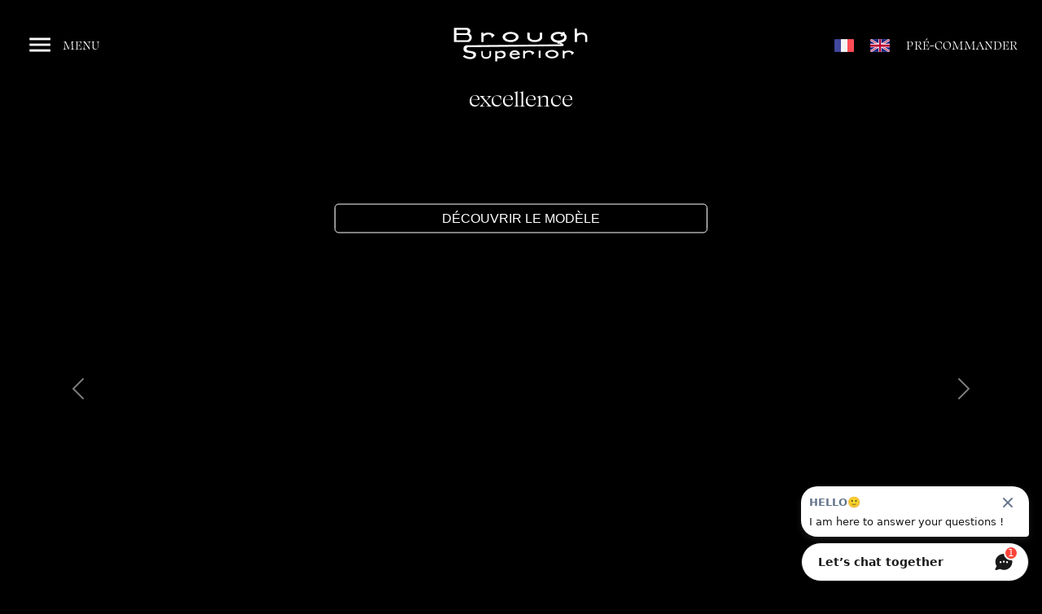

--- FILE ---
content_type: text/html; charset=utf-8
request_url: https://www.brough-superior-motorcycles.com/en/
body_size: 9287
content:
<!DOCTYPE html>
<html lang="en">
<head>

<meta charset="utf-8">
<!-- 
	build by sitepackagebuilder.com

	This website is powered by TYPO3 - inspiring people to share!
	TYPO3 is a free open source Content Management Framework initially created by Kasper Skaarhoj and licensed under GNU/GPL.
	TYPO3 is copyright 1998-2026 of Kasper Skaarhoj. Extensions are copyright of their respective owners.
	Information and contribution at https://typo3.org/
-->


<link rel="icon" href="/_assets/9ec4c271f7b62ed084dc878291b92a99/Icons/favicon.ico" type="image/vnd.microsoft.icon">
<title>Brough Superior Motorcycles Official Website</title>
<meta http-equiv="x-ua-compatible" content="IE=edge">
<meta name="generator" content="TYPO3 CMS">
<meta name="viewport" content="width=device-width, initial-scale=1">
<meta name="robots" content="index,follow">
<meta property="og:image" content="https://www.brough-superior-motorcycles.com/fileadmin/_processed_/2/4/csm_2020-11-05_BROUGH_SUPERIOR__K1R6681_3_4d6afe1c14.png">
<meta property="og:image:url" content="https://www.brough-superior-motorcycles.com/fileadmin/_processed_/2/4/csm_2020-11-05_BROUGH_SUPERIOR__K1R6681_3_4d6afe1c14.png">
<meta property="og:image:width" content="350">
<meta property="og:image:height" content="183">
<meta property="og:image:alt" content="[Translate to Anglais:] ">
<meta property="og:title" content="Brough Superior Motorcycles Official Website">
<meta name="twitter:card" content="summary">
<meta name="apple-mobile-web-app-capable" content="no">

<link rel="stylesheet" href="https://cdn.jsdelivr.net/npm/bootstrap@5.3.3/dist/css/bootstrap.min.css" media="all">
<link rel="stylesheet" href="/typo3temp/assets/css/7015c8c4ac5ff815b57530b221005fc6.css?1760967900" media="all">
<link rel="stylesheet" href="/_assets/9ec4c271f7b62ed084dc878291b92a99/Css/layout.min.css?1750682731" media="all">
<link rel="stylesheet" href="/_assets/166671fc32fd6936f615866c0ec34bb7/JavaScript/slick-1.9.0/slick/slick.min.css?1725969400" media="all">
<link rel="stylesheet" href="/_assets/166671fc32fd6936f615866c0ec34bb7/JavaScript/slick-1.9.0/slick/slick-theme.min.css?1725969400" media="all" if="">
<link rel="stylesheet" href="/_assets/166671fc32fd6936f615866c0ec34bb7/CSS/default.min.css?1725969400" media="all">
<link rel="stylesheet" href="/fileadmin/Template/CSS/desktop.css?1750682731" media="all">
<link rel="stylesheet" href="/fileadmin/Template/CSS/mobile.css?1750682731" media="all">
<link rel="stylesheet" href="/fileadmin/Template/CSS/styles.css?1759752523" media="all">
<link rel="stylesheet" href="/typo3temp/assets/css/32f6eacc0e603977c36ebc5507291006.css?1760967900" media="all">
<link href="/_assets/f6ef6adaf5c92bf687a31a3adbcb0f7b/Css/news-basic.css?1731527102" rel="stylesheet" >






<link rel="canonical" href="https://www.brough-superior-motorcycles.com/en/"/>

<link rel="alternate" hreflang="fr-FR" href="https://www.brough-superior-motorcycles.com/"/>
<link rel="alternate" hreflang="en-US" href="https://www.brough-superior-motorcycles.com/en/"/>
<link rel="alternate" hreflang="x-default" href="https://www.brough-superior-motorcycles.com/"/>
<script>if(typeof _paq==="undefined"||!(_paq instanceof Array))var _paq=[];_paq.push(["enableFileTracking"]);_paq.push(["trackPageView"]);_paq.push(["enableHeartBeatTimer"]);_paq.push(["enableLinkTracking"]);_paq.push(["trackAllContentImpressions"]);_paq.push(["enableJSErrorTracking"]);_paq.push(["trackVisibleContentImpressions"]);(function(){var u="https://stats.totemnumerique.com/";_paq.push(["setTrackerUrl",u+"matomo.php"]);_paq.push(["setSiteId",29]);var d=document,g=d.createElement("script"),s=d.getElementsByTagName("script")[0];g.async=true;g.src=u+"matomo.js";s.parentNode.insertBefore(g,s);})();</script>
</head>
<body>

<div id="splash-overlay">
    <img src="/fileadmin/IMG/splash_bsm_logo.png" alt="BROUGH SUPERIOR MOTORCYCLES">
</div>
<div class="mobile-menu sticky-top d-flex">
        <div class="col-4 align-items-center justify-content-start" id="ham-menu">
            <button class="hamburger">
                <img src="/fileadmin/IMG/hamburger.png" alt="">
            </button>
            <button class="cross">
                <img src="/fileadmin/IMG/cross.png" alt="">
            </button>
            <div class="hamburger-menu">
                <li class="navigationitem navigationitem2"><a href="/en/brough-superior-line" title="DISCOVER BROUGH SUPERIOR LINE">DISCOVER BROUGH SUPERIOR LINE</a></li><li class="navigationitem navigationitem2"><a href="/en/aston-martin-line" title="DISCOVER ASTON MARTIN LINE">DISCOVER ASTON MARTIN LINE</a></li><li class="navigationitem navigationitem2"><a href="/en/richard-mille-x-brough-superior-line" title="DISCOVER RICHARD MILLE X BROUGH SUPERIOR LINE">DISCOVER RICHARD MILLE X BROUGH SUPERIOR LINE</a></li><li class="navigationitem navigationitem2"><a href="/en/the-brough-superior-legacy" title="BROUGH SUPERIOR MOTORCYCLES THE BROUGH SUPERIOR LEGACY">BROUGH SUPERIOR MOTORCYCLES THE BROUGH SUPERIOR LEGACY</a></li><li class="navigationitem navigationitem2"><a href="/en/news" title="BROUGH SUPERIOR MOTORCYCLES NEWS">BROUGH SUPERIOR MOTORCYCLES NEWS</a></li><li class="navigationitem navigationitem2"><a href="/en/contact" title="BROUGH SUPERIOR MOTORCYCLES CONTACT">BROUGH SUPERIOR MOTORCYCLES CONTACT</a></li>
            </div>
        </div>
        <div class="col-4" id="mobile-logo">
            <a href="/">
                <img src="/fileadmin/IMG/bsm_mobile_logo.png" alt="Brough Superior Motorcycles">
            </a>
        </div>
        <div class="col-4" id="preorder-logo">
            <div class="languages">
                <ul class="language-menu"><li><a href="/"><img src="/_assets/9ec4c271f7b62ed084dc878291b92a99/Images/flags/fr.png" width="24" height="24"   alt="French" title="French" ></a></li><li class="active"><a href="/en/"><img src="/_assets/9ec4c271f7b62ed084dc878291b92a99/Images/flags/uk.png" width="24" height="24"   alt="English" title="English" ></a></li></ul>
            </div>
            
                    <a href="/pre-commande">
                        <img src="/fileadmin/IMG/bsm_mobile_preorder.png" alt="Brough Superior Motorcycles - Pré-commander">
                    </a>
                
        </div>
</div>

<div class="desktop-menu sticky-top d-flex">
    <div class="col-4 align-items-center justify-content-start" id="ham-menu">
        <button class="hamburger">
            <img src="/fileadmin/IMG/hamburger.png" alt="">
            <span class="hamburger-text">
                MENU
            </span>
        </button>
        <button class="cross">
            <img src="/fileadmin/IMG/cross.png" alt="">
            <span class="hamburger-text">
                CLOSE
            </span>
        </button>
        <div class="hamburger-menu">
            <li class="navigationitem navigationitem2"><a href="/en/brough-superior-line" title="DISCOVER BROUGH SUPERIOR LINE">DISCOVER BROUGH SUPERIOR LINE</a></li><li class="navigationitem navigationitem2"><a href="/en/aston-martin-line" title="DISCOVER ASTON MARTIN LINE">DISCOVER ASTON MARTIN LINE</a></li><li class="navigationitem navigationitem2"><a href="/en/richard-mille-x-brough-superior-line" title="DISCOVER RICHARD MILLE X BROUGH SUPERIOR LINE">DISCOVER RICHARD MILLE X BROUGH SUPERIOR LINE</a></li><li class="navigationitem navigationitem2"><a href="/en/the-brough-superior-legacy" title="BROUGH SUPERIOR MOTORCYCLES THE BROUGH SUPERIOR LEGACY">BROUGH SUPERIOR MOTORCYCLES THE BROUGH SUPERIOR LEGACY</a></li><li class="navigationitem navigationitem2"><a href="/en/news" title="BROUGH SUPERIOR MOTORCYCLES NEWS">BROUGH SUPERIOR MOTORCYCLES NEWS</a></li><li class="navigationitem navigationitem2"><a href="/en/contact" title="BROUGH SUPERIOR MOTORCYCLES CONTACT">BROUGH SUPERIOR MOTORCYCLES CONTACT</a></li>
        </div>
    </div>
    <div class="col-4" id="desktop-logo">
        <a href="/">
            <img src="/fileadmin/IMG/desktop_logo.png" alt="Brough Superior Motorcycles">
        </a>
    </div>
    <div class="col-4" id="preorder">
        <div class="languages">
            <ul class="language-menu"><li><a href="/"><img src="/_assets/9ec4c271f7b62ed084dc878291b92a99/Images/flags/fr.png" width="24" height="24"   alt="French" title="French" ></a></li><li class="active"><a href="/en/"><img src="/_assets/9ec4c271f7b62ed084dc878291b92a99/Images/flags/uk.png" width="24" height="24"   alt="English" title="English" ></a></li></ul>
        </div>
        
                <a href="/pre-commande">
                    PRÉ-COMMANDER
                </a>
            
    </div>
</div>

<div class="main-content">
    
    <div class="home-slider border-footer pb-5">
        <div id="carouselHome" class="carousel slide">
    <div class="carousel-indicators">
        
            <button type="button" data-bs-target="#carouselHome" data-bs-slide-to="0" aria-label="Slide 1"></button>
        
        
            <button type="button" data-bs-target="#carouselHome" data-bs-slide-to="1" aria-label="Slide 2"></button>
        
        
            <button type="button" data-bs-target="#carouselHome" data-bs-slide-to="2" aria-label="Slide 3"></button>
        
        
            <button type="button" data-bs-target="#carouselHome" data-bs-slide-to="3" aria-label="Slide 4"></button>
        
        
            <button type="button" data-bs-target="#carouselHome" data-bs-slide-to="4" class="active" aria-current="true" aria-label="Slide 5"></button>
        
    </div>
    <div class="carousel-inner">
        
            <div class="carousel-item">
                    
                        
                            
    

            <div id="c31" class="frame frame-default frame-type-html frame-layout-0">
                
                
                    



                
                
                

    <script src="https://fast.wistia.com/embed/medias/to40ae7l2z.jsonp" async></script><script src="https://fast.wistia.com/assets/external/E-v1.js" async></script><div class="wistia_responsive_padding" style="padding:56.25% 0 0 0;position:relative;"><div class="wistia_responsive_wrapper" style="height:100%;left:0;position:absolute;top:0;width:100%;"><div class="wistia_embed wistia_async_to40ae7l2z seo=true videoFoam=true" style="height:100%;position:relative;width:100%">&nbsp;</div></div></div>


                
                    



                
                
                    



                
            </div>

        


                        
                    
                <div class="slider-model-info">
                    
                        
                            
    

            <div id="c155" class="frame frame-default frame-type-image frame-layout-0">
                
                
                    



                
                
                    

    



                
                

    <div class="ce-image ce-center ce-above">
        

    <div class="ce-gallery" data-ce-columns="1" data-ce-images="1">
        
            <div class="ce-outer">
                <div class="ce-inner">
        
        
            <div class="ce-row">
                
                    
                        <div class="ce-column">
                            

        
<figure class="image">
    
            
                    
<img class="image-embed-item" src="/fileadmin/IMG/amb001_astonmartin.png" width="328" height="31" loading="lazy" alt="" />


                
        
    
</figure>


    


                        </div>
                    
                
            </div>
        
        
                </div>
            </div>
        
    </div>



    </div>


                
                    



                
                
                    



                
            </div>

        


                        
                    
                    <div class="slider-slogan">
                        
                            Deux légendes de la performance. Une moto exceptionnelle en édition limitée.
                        
                    </div>
                    
                        <div class="footer-button home-slider-link mt-5">
                            <a href="/en/aston-martin-line/amb-001-pro-aston-martin-x-brough-superior-motorcycles">
                                DÉCOUVRIR LE MODÈLE
                            </a>
                        </div>
                    
                </div>
            </div>
        
        
            <div class="carousel-item">
                
                    
                        
    

            <div id="c1058" class="frame frame-default frame-type-html frame-layout-0">
                
                
                    



                
                
                

    <script src="https://fast.wistia.com/embed/medias/f541k20426.jsonp" async></script><script src="https://fast.wistia.com/assets/external/E-v1.js" async></script><div class="wistia_responsive_padding" style="padding:56.25% 0 0 0;position:relative;"><div class="wistia_responsive_wrapper" style="height:100%;left:0;position:absolute;top:0;width:100%;"><div class="wistia_embed wistia_async_f541k20426 seo=true videoFoam=true muted" style="height:100%;position:relative;width:100%">&nbsp;</div></div></div>


                
                    



                
                
                    



                
            </div>

        


                    
                
                <div class="slider-model-info">
                    
                        
                            
    

            <div id="c473" class="frame frame-default frame-type-image frame-layout-0">
                
                
                    



                
                
                    

    



                
                

    <div class="ce-image ce-center ce-above">
        

    <div class="ce-gallery" data-ce-columns="1" data-ce-images="1">
        
            <div class="ce-outer">
                <div class="ce-inner">
        
        
            <div class="ce-row">
                
                    
                        <div class="ce-column">
                            

        
<figure class="image">
    
            
                    
<img class="image-embed-item" src="/fileadmin/IMG/LOGO_DAGGER_BLANC.png" width="500" height="62" loading="lazy" alt="" />


                
        
    
</figure>


    


                        </div>
                    
                
            </div>
        
        
                </div>
            </div>
        
    </div>



    </div>


                
                    



                
                
                    



                
            </div>

        


                        
                    
                    <div class="slider-slogan">
                        
                            Un roadster affûté aux textures subtiles
                        
                    </div>
                    
                        <div class="footer-button home-slider-link mt-5">
                            <a href="/en/brough-superior-line/lawrence-dagger">
                                DÉCOUVRIR LE MODÈLE
                            </a>
                        </div>
                    
                </div>
            </div>
        
        
            <div class="carousel-item">
                
                    
                        
    

            <div id="c474" class="frame frame-default frame-type-image frame-layout-0">
                
                
                    



                
                
                    

    



                
                

    <div class="ce-image ce-center ce-above">
        

    <div class="ce-gallery" data-ce-columns="1" data-ce-images="1">
        
            <div class="ce-outer">
                <div class="ce-inner">
        
        
            <div class="ce-row">
                
                    
                        <div class="ce-column">
                            

        
<figure class="image">
    
            
                    
<img class="image-embed-item" src="/fileadmin/_processed_/c/6/csm_lawrencesite-2_9af87d4785.jpg" width="1512" height="999" loading="lazy" alt="" />


                
        
    
</figure>


    


                        </div>
                    
                
            </div>
        
        
                </div>
            </div>
        
    </div>



    </div>


                
                    



                
                
                    



                
            </div>

        


                    
                
                <div class="slider-model-info">
                    
                        
                            
    

            <div id="c475" class="frame frame-default frame-type-image frame-layout-0">
                
                
                    



                
                
                    

    



                
                

    <div class="ce-image ce-center ce-above">
        

    <div class="ce-gallery" data-ce-columns="1" data-ce-images="1">
        
            <div class="ce-outer">
                <div class="ce-inner">
        
        
            <div class="ce-row">
                
                    
                        <div class="ce-column">
                            

        
<figure class="image">
    
            
                    
<img class="image-embed-item" src="/fileadmin/IMG/logo_modele_slider_lawrence.png" width="226" height="127" loading="lazy" alt="" />


                
        
    
</figure>


    


                        </div>
                    
                
            </div>
        
        
                </div>
            </div>
        
    </div>



    </div>


                
                    



                
                
                    



                
            </div>

        


                        
                    
                    <div class="slider-slogan">
                        
                            Renaissance de la légende Brough
                        
                    </div>
                    
                        <div class="footer-button home-slider-link mt-5">
                            <a href="/en/brough-superior-line/lawrence-original">
                                DÉCOUVRIR LE MODÈLE
                            </a>
                        </div>
                    
                </div>
            </div>
        
        
            <div class="carousel-item">
                
                    
                        
    

            <div id="c331" class="frame frame-default frame-type-image frame-layout-0">
                
                
                    



                
                
                    

    



                
                

    <div class="ce-image ce-center ce-above">
        

    <div class="ce-gallery" data-ce-columns="1" data-ce-images="1">
        
            <div class="ce-outer">
                <div class="ce-inner">
        
        
            <div class="ce-row">
                
                    
                        <div class="ce-column">
                            

        
<figure class="image">
    
            
                    
<img class="image-embed-item" src="/fileadmin/_processed_/8/0/csm_brough_1860x1000_ab68102f2f.jpg" width="1512" height="812" loading="lazy" alt="" />


                
        
    
</figure>


    


                        </div>
                    
                
            </div>
        
        
                </div>
            </div>
        
    </div>



    </div>


                
                    



                
                
                    



                
            </div>

        


                    
                
                <div class="slider-model-info">
                    
                        
                            
    

            <div id="c476" class="frame frame-default frame-type-image frame-layout-0">
                
                
                    



                
                
                    

    



                
                

    <div class="ce-image ce-center ce-above">
        

    <div class="ce-gallery" data-ce-columns="1" data-ce-images="1">
        
            <div class="ce-outer">
                <div class="ce-inner">
        
        
            <div class="ce-row">
                
                    
                        <div class="ce-column">
                            

        
<figure class="image">
    
            
                    
<img class="image-embed-item" src="/fileadmin/IMG/logo-anniversary-blanc.png" width="450" height="225" loading="lazy" alt="" />


                
        
    
</figure>


    


                        </div>
                    
                
            </div>
        
        
                </div>
            </div>
        
    </div>



    </div>


                
                    



                
                
                    



                
            </div>

        


                        
                    
                    <div class="slider-slogan">
                        
                            Style vintage &amp; ingénierie de pointe
                        
                    </div>
                    
                        <div class="footer-button home-slider-link mt-5">
                            <a href="/en/brough-superior-line/anniversary-original">
                                DÉCOUVRIR LE MODÈLE
                            </a>
                        </div>
                    
                </div>
            </div>
        
        
            <div class="carousel-item active">
                
                    
                        
    

            <div id="c1199" class="frame frame-default frame-type-html frame-layout-0">
                
                
                    



                
                
                

    <script src="https://fast.wistia.com/player.js" async></script><script src="https://fast.wistia.com/embed/6wbt6c4x55.js" async type="module"></script><style>wistia-player[media-id='6wbt6c4x55']:not(:defined) { background: center / contain no-repeat url('https://fast.wistia.com/embed/medias/6wbt6c4x55/swatch'); display: block; filter: blur(5px); padding-top:56.25%; }</style> <wistia-player media-id="6wbt6c4x55" aspect="1.7777777777777777"></wistia-player>


                
                    



                
                
                    



                
            </div>

        


                    
                
                <div class="slider-model-info">
                    
                        
                            
    

            <div id="c1198" class="frame frame-default frame-type-image frame-layout-0">
                
                
                    



                
                
                    

    



                
                

    <div class="ce-image ce-center ce-above">
        

    <div class="ce-gallery" data-ce-columns="1" data-ce-images="1">
        
            <div class="ce-outer">
                <div class="ce-inner">
        
        
            <div class="ce-row">
                
                    
                        <div class="ce-column">
                            

        
<figure class="image">
    
            
                    
<img class="image-embed-item" src="/fileadmin/_processed_/c/3/csm_RMB01_LOGO_45ddaa27ed.png" width="1512" height="171" loading="lazy" alt="" />


                
        
    
</figure>


    


                        </div>
                    
                
            </div>
        
        
                </div>
            </div>
        
    </div>



    </div>


                
                    



                
                
                    



                
            </div>

        


                        
                    
                    <div class="slider-slogan">
                        
                            RICHARD MILLE AND BROUGH SUPERIOR An extraordinary collaboration in the service of excellence
                        
                    </div>
                    
                        <div class="footer-button home-slider-link mt-5">
                            
                                <a href="/en/richard-mille-x-brough-superior-line/rmb01-richard-mille-x-brough-superior-motorcycles">
                                    DÉCOUVRIR LE MODÈLE
                                </a>
                            
                        </div>
                    
                </div>
            </div>
        
    </div>
    <button class="carousel-control-prev" type="button" data-bs-target="#carouselHome" data-bs-slide="prev">
        <span class="carousel-control-prev-icon" aria-hidden="true"></span>
        <span class="visually-hidden">Previous</span>
    </button>
    <button class="carousel-control-next" type="button" data-bs-target="#carouselHome" data-bs-slide="next">
        <span class="carousel-control-next-icon" aria-hidden="true"></span>
        <span class="visually-hidden">Next</span>
    </button>
</div>
    </div>
    <div class="content-padding">
        <div class="gamme border-footer pb-5">
            
    

            <div id="c156" class="frame frame-default frame-type-text frame-layout-0 frame-space-before-extra-small frame-space-after-large">
                
                
                    



                
                
                    

    



                
                

    <h3>BROUGH SUPERIOR MOTORCYCLES</h3>
<h2>THE WORLD’S FINEST MACHINE</h2>


                
                    



                
                
                    



                
            </div>

        


    

            <div id="c157" class="frame frame-default frame-type-text frame-layout-0">
                
                
                    



                
                
                    

    



                
                

    <p>Entre luxe artisanal et innovations mécaniques de premier ordre, les meilleurs artisans s’appliquent avec la plus haute exigence, à transcender le prestigieux héritage du créateur de la marque, en fabricant des motos au pinacle de l’exclusivité et de la distinction.</p>


                
                    



                
                
                    



                
            </div>

        


    

            <div id="c158" class="frame frame-default frame-type-text frame-layout-0 frame-space-before-extra-large frame-space-after-large">
                
                
                    



                
                
                    

    



                
                

    <p class="text-right"><a href="/en/the-brough-superior-legacy">DÉCOUVRIR NOTRE HISTOIRE</a></p>


                
                    



                
                
                    



                
            </div>

        


    

            <div id="c159" class="frame frame-default frame-type-div frame-layout-0 frame-space-before-small frame-space-after-small">
                
                
                    



                
                
                

    <hr class="ce-div" />


                
                    



                
                
                    



                
            </div>

        


    

            <div id="c3" class="frame frame-default frame-type-text frame-layout-0 frame-space-before-extra-small frame-space-after-large">
                
                
                    



                
                
                    

    



                
                

    <h3 class="text-right">DÉCOUVRIR</h3>
<h2 class="text-right">LA GAMME</h2>


                
                    



                
                
                    



                
            </div>

        

<div class="lagamme-slider">
    <div class="row">
        <div class="col-xl-5 col-lg-5 col-md-5 col-12">
            <div class="control">
                
                    <p class="nom-gamme">
                        <button type="button" data-bs-target="#carouselIndicators" data-bs-slide-to="0">
                            BROUGH SUPERIOR - CLASSICS
                        </button>
                    </p>
                
                
                    <p class="modele-gamme">
                        S.S.100
                    </p>
                
            </div>
            <div class="control">
                
                    <p class="nom-gamme">
                        <button type="button" data-bs-target="#carouselIndicators" data-bs-slide-to="1">
                            BROUGH SUPERIOR - CLASSICS
                        </button>
                    </p>
                
                
                    <p class="modele-gamme">
                        ANNIVERSARY
                    </p>
                
            </div>
            <div class="control">
                
                    <p class="nom-gamme">
                        <button type="button" data-bs-target="#carouselIndicators" data-bs-slide-to="2">
                            BROUGH SUPERIOR - CLASSICS
                        </button>
                    </p>
                
                
                    <p class="modele-gamme">
                        PENDINE
                    </p>
                
            </div>
            <div class="control">
                
                    <p class="nom-gamme">
                        <button type="button" data-bs-target="#carouselIndicators" data-bs-slide-to="3">
                            BROUGH SUPERIOR - MODERNS
                        </button>
                    </p>
                
                
                    <p class="modele-gamme">
                        LAWRENCE
                    </p>
                
            </div>
            <div class="control">
                
                    <p class="nom-gamme">
                        <button type="button" data-bs-target="#carouselIndicators" data-bs-slide-to="4">
                            ASTON MARTIN PARTNERSHIP
                        </button>
                    </p>
                
                
                    <p class="modele-gamme">
                        AMB 001 PRO
                    </p>
                
            </div>
            <div class="control">
                
                
                <div class="control">
                    
                    
                </div>
            </div>
        </div>
        <div class="col-xl-7 col-lg-7 col-md-7 col-12">
            <div id="carouselIndicators" class="carousel slide">
                <div class="carousel-indicators">
                    
                        <button type="button" data-bs-target="#carouselIndicators" data-bs-slide-to="0" class="active" aria-current="true" aria-label="Slide 1"></button>
                    
                    
                        <button type="button" data-bs-target="#carouselIndicators" data-bs-slide-to="1" aria-label="Slide 2"></button>
                    
                    
                        <button type="button" data-bs-target="#carouselIndicators" data-bs-slide-to="2" aria-label="Slide 3"></button>
                    
                    
                        <button type="button" data-bs-target="#carouselIndicators" data-bs-slide-to="3" aria-label="Slide 4"></button>
                    
                    
                        <button type="button" data-bs-target="#carouselIndicators" data-bs-slide-to="4" aria-label="Slide 5"></button>
                    
                    
                        <button type="button" data-bs-target="#carouselIndicators" data-bs-slide-to="5" aria-label="Slide 6"></button>
                    
                    

                </div>
                <div class="carousel-inner">
                    <div class="d-block w-100">
                        <div class="carousel-item active">
                            <div class="border-slide">
                                
                                    
                                        <div class="logo-gamme">
                                            
    

            <div id="c19" class="frame frame-default frame-type-image frame-layout-0">
                
                
                    



                
                
                    

    



                
                

    <div class="ce-image ce-center ce-above">
        

    <div class="ce-gallery" data-ce-columns="1" data-ce-images="1">
        
            <div class="ce-outer">
                <div class="ce-inner">
        
        
            <div class="ce-row">
                
                    
                        <div class="ce-column">
                            

        
<figure class="image">
    
            
                    
<img class="image-embed-item" src="/fileadmin/IMG/LOGO_SS100_.png" width="314" height="138" loading="lazy" alt="" />


                
        
    
</figure>


    


                        </div>
                    
                
            </div>
        
        
                </div>
            </div>
        
    </div>



    </div>


                
                    



                
                
                    



                
            </div>

        


                                        </div>
                                    
                                
                            </div>
                            
                                
                                    <div class="visuel-gamme">
                                        
    

            <div id="c20" class="frame frame-default frame-type-image frame-layout-0">
                
                
                    



                
                
                    

    



                
                

    <div class="ce-image ce-center ce-above">
        

    <div class="ce-gallery" data-ce-columns="1" data-ce-images="1">
        
            <div class="ce-outer">
                <div class="ce-inner">
        
        
            <div class="ce-row">
                
                    
                        <div class="ce-column">
                            

        
<figure class="image">
    
            
                    
<img class="image-embed-item" src="/fileadmin/IMG/Rectangle_37.png" width="765" height="557" loading="lazy" alt="" />


                
        
    
</figure>


    


                        </div>
                    
                
            </div>
        
        
                </div>
            </div>
        
    </div>



    </div>


                
                    



                
                
                    



                
            </div>

        


                                    </div>
                                
                            
                            
                                <div class="footer-button decouvrir-modele mb-3">
                                    <a href="/en/brough-superior-line/ss100-original">DÉCOUVRIR LE MODÈLE</a>
                                </div>
                            
                        </div>
                    </div>
                    <div class="carousel-item">
                        <div class="d-block w-100">
                            <div class="border-slide">
                                
                                    
                                        <div class="logo-gamme">
                                            
    

            <div id="c21" class="frame frame-default frame-type-image frame-layout-0">
                
                
                    



                
                
                    

    



                
                

    <div class="ce-image ce-center ce-above">
        

    <div class="ce-gallery" data-ce-columns="1" data-ce-images="1">
        
            <div class="ce-outer">
                <div class="ce-inner">
        
        
            <div class="ce-row">
                
                    
                        <div class="ce-column">
                            

        
<figure class="image">
    
            
                    
<img class="image-embed-item" src="/fileadmin/IMG/logo-anniversary-blanc.png" width="450" height="225" loading="lazy" alt="" />


                
        
    
</figure>


    


                        </div>
                    
                
            </div>
        
        
                </div>
            </div>
        
    </div>



    </div>


                
                    



                
                
                    



                
            </div>

        


                                        </div>
                                    
                                
                            </div>
                            
                                
                                    <div class="visuel-gamme">
                                        
    

            <div id="c22" class="frame frame-default frame-type-image frame-layout-0">
                
                
                    



                
                
                    

    



                
                

    <div class="ce-image ce-center ce-above">
        

    <div class="ce-gallery" data-ce-columns="1" data-ce-images="1">
        
            <div class="ce-outer">
                <div class="ce-inner">
        
        
            <div class="ce-row">
                
                    
                        <div class="ce-column">
                            

        
<figure class="image">
    
            
                    
<img class="image-embed-item" src="/fileadmin/IMG/anniversary_studio-2.jpg" width="930" height="560" loading="lazy" alt="" />


                
        
    
</figure>


    


                        </div>
                    
                
            </div>
        
        
                </div>
            </div>
        
    </div>



    </div>


                
                    



                
                
                    



                
            </div>

        


                                    </div>
                                
                            
                            
                                <div class="footer-button decouvrir-modele mb-3">
                                    <a href="/en/brough-superior-line/anniversary-original">DÉCOUVRIR LE MODÈLE</a>
                                </div>
                            
                        </div>
                    </div>
                    <div class="carousel-item">
                        <div class="d-block w-100">
                            <div class="border-slide">
                                
                                    
                                        <div class="logo-gamme">
                                            
    

            <div id="c969" class="frame frame-default frame-type-image frame-layout-0">
                
                
                    



                
                
                    

    



                
                

    <div class="ce-image ce-center ce-above">
        

    <div class="ce-gallery" data-ce-columns="1" data-ce-images="1">
        
            <div class="ce-outer">
                <div class="ce-inner">
        
        
            <div class="ce-row">
                
                    
                        <div class="ce-column">
                            

        
<figure class="image">
    
            
                    
<img class="image-embed-item" src="/fileadmin/IMG/logo-pendine-blanc.png" width="450" height="225" loading="lazy" alt="" />


                
        
    
</figure>


    


                        </div>
                    
                
            </div>
        
        
                </div>
            </div>
        
    </div>



    </div>


                
                    



                
                
                    



                
            </div>

        


                                        </div>
                                    
                                
                            </div>
                            
                                
                                    <div class="visuel-gamme">
                                        
    

            <div id="c970" class="frame frame-default frame-type-image frame-layout-0">
                
                
                    



                
                
                    

    



                
                

    <div class="ce-image ce-center ce-above">
        

    <div class="ce-gallery" data-ce-columns="1" data-ce-images="1">
        
            <div class="ce-outer">
                <div class="ce-inner">
        
        
            <div class="ce-row">
                
                    
                        <div class="ce-column">
                            

        
<figure class="image">
    
            
                    
<img class="image-embed-item" src="/fileadmin/IMG/pendine_studio-2.jpg" width="930" height="560" loading="lazy" alt="" />


                
        
    
</figure>


    


                        </div>
                    
                
            </div>
        
        
                </div>
            </div>
        
    </div>



    </div>


                
                    



                
                
                    



                
            </div>

        


                                    </div>
                                
                            
                            
                                <div class="footer-button decouvrir-modele mb-3">
                                    <a href="/en/brough-superior-line/pendine-sand-racer">DÉCOUVRIR LE MODÈLE</a>
                                </div>
                            
                        </div>
                    </div>
                    <div class="carousel-item">
                        <div class="d-block w-100">
                            <div class="border-slide">
                                
                                    
                                        <div class="logo-gamme">
                                            
    

            <div id="c819" class="frame frame-default frame-type-image frame-layout-0">
                
                
                    



                
                
                    

    



                
                

    <div class="ce-image ce-center ce-above">
        

    <div class="ce-gallery" data-ce-columns="1" data-ce-images="1">
        
            <div class="ce-outer">
                <div class="ce-inner">
        
        
            <div class="ce-row">
                
                    
                        <div class="ce-column">
                            

        
<figure class="image">
    
            
                    
<img class="image-embed-item" src="/fileadmin/IMG/logo_lawrence_bms.png" width="456" height="257" loading="lazy" alt="" />


                
        
    
</figure>


    


                        </div>
                    
                
            </div>
        
        
                </div>
            </div>
        
    </div>



    </div>


                
                    



                
                
                    



                
            </div>

        


                                        </div>
                                    
                                
                            </div>
                            
                                
                                    <div class="visuel-gamme">
                                        
    

            <div id="c820" class="frame frame-default frame-type-image frame-layout-0">
                
                
                    



                
                
                    

    



                
                

    <div class="ce-image ce-center ce-above">
        

    <div class="ce-gallery" data-ce-columns="1" data-ce-images="1">
        
            <div class="ce-outer">
                <div class="ce-inner">
        
        
            <div class="ce-row">
                
                    
                        <div class="ce-column">
                            

        
<figure class="image">
    
            
                    
<img class="image-embed-item" src="/fileadmin/_processed_/7/0/csm_LAWRENCE_ULTIMATE_8eaff1fd81.jpg" width="1512" height="850" loading="lazy" alt="" />


                
        
    
</figure>


    


                        </div>
                    
                
            </div>
        
        
                </div>
            </div>
        
    </div>



    </div>


                
                    



                
                
                    



                
            </div>

        


                                    </div>
                                
                            
                            
                                <div class="footer-button decouvrir-modele mb-3">
                                    <a href="/en/brough-superior-line/lawrence-original">DÉCOUVRIR LE MODÈLE</a>
                                </div>
                            
                        </div>
                    </div>
                    <div class="carousel-item">
                        <div class="d-block w-100">
                            <div class="border-slide">
                                
                                    
                                        <div class="logo-gamme">
                                            
    

            <div id="c1059" class="frame frame-default frame-type-image frame-layout-0">
                
                
                    



                
                
                    

    



                
                

    <div class="ce-image ce-center ce-above">
        

    <div class="ce-gallery" data-ce-columns="1" data-ce-images="1">
        
            <div class="ce-outer">
                <div class="ce-inner">
        
        
            <div class="ce-row">
                
                    
                        <div class="ce-column">
                            

        
<figure class="image">
    
            
                    
<img class="image-embed-item" src="/fileadmin/IMG/LOGO_DAGGER_BLANC.png" width="500" height="62" loading="lazy" alt="" />


                
        
    
</figure>


    


                        </div>
                    
                
            </div>
        
        
                </div>
            </div>
        
    </div>



    </div>


                
                    



                
                
                    



                
            </div>

        


                                        </div>
                                    
                                
                            </div>
                            
                                
                                    <div class="visuel-gamme">
                                        
    

            <div id="c822" class="frame frame-default frame-type-image frame-layout-0">
                
                
                    



                
                
                    

    



                
                

    <div class="ce-image ce-center ce-above">
        

    <div class="ce-gallery" data-ce-columns="1" data-ce-images="1">
        
            <div class="ce-outer">
                <div class="ce-inner">
        
        
            <div class="ce-row">
                
                    
                        <div class="ce-column">
                            

        
<figure class="image">
    
            
                    
<img class="image-embed-item" src="/fileadmin/_processed_/a/7/csm_DAGGER_73036c748d.jpg" width="1512" height="850" loading="lazy" alt="" />


                
        
    
</figure>


    


                        </div>
                    
                
            </div>
        
        
                </div>
            </div>
        
    </div>



    </div>


                
                    



                
                
                    



                
            </div>

        


                                    </div>
                                
                            
                            
                                <div class="footer-button decouvrir-modele mb-3">
                                    <a href="/en/aston-martin-line/amb-001-pro-aston-martin-x-brough-superior-motorcycles">DÉCOUVRIR LE MODÈLE</a>
                                </div>
                            
                        </div>
                    </div>
                    <div class="carousel-item">
                        <div class="d-block w-100">
                            <div class="border-slide">
                                
                                    
                                        <div class="logo-gamme">
                                            
    

            <div id="c1060" class="frame frame-default frame-type-image frame-layout-0">
                
                
                    



                
                
                    

    



                
                

    <div class="ce-image ce-center ce-above">
        

    <div class="ce-gallery" data-ce-columns="1" data-ce-images="1">
        
            <div class="ce-outer">
                <div class="ce-inner">
        
        
            <div class="ce-row">
                
                    
                        <div class="ce-column">
                            

        
<figure class="image">
    
            
                    
<img class="image-embed-item" src="/fileadmin/IMG/amb001_astonmartin.png" width="328" height="31" loading="lazy" alt="" />


                
        
    
</figure>


    


                        </div>
                    
                
            </div>
        
        
                </div>
            </div>
        
    </div>



    </div>


                
                    



                
                
                    



                
            </div>

        


                                        </div>
                                    
                                
                            </div>
                            
                                
                                    <div class="visuel-gamme">
                                        
    

            <div id="c1061" class="frame frame-default frame-type-image frame-layout-0">
                
                
                    



                
                
                    

    



                
                

    <div class="ce-image ce-center ce-above">
        

    <div class="ce-gallery" data-ce-columns="1" data-ce-images="1">
        
            <div class="ce-outer">
                <div class="ce-inner">
        
        
            <div class="ce-row">
                
                    
                        <div class="ce-column">
                            

        
<figure class="image">
    
            
                    
<img class="image-embed-item" src="/fileadmin/_processed_/d/6/csm_AMB001PRO_1ce5113548.jpg" width="1512" height="850" loading="lazy" alt="" />


                
        
    
</figure>


    


                        </div>
                    
                
            </div>
        
        
                </div>
            </div>
        
    </div>



    </div>


                
                    



                
                
                    



                
            </div>

        


                                    </div>
                                
                            
                            
                        </div>
                    </div>
                    <div class="carousel-item">
                        <div class="d-block w-100">
                            <div class="border-slide">
                                
                            </div>
                            
                            
                        </div>
                    </div>
                </div>
            </div>
        </div>
    </div>
</div>
        </div>
        <div class="actualite">
            
    

            <div id="c23" class="frame frame-default frame-type-text frame-layout-0 frame-space-before-extra-small frame-space-after-large">
                
                
                    



                
                
                    

    



                
                

    <h3 class="text-right">COMMUNAUTÉ BROUGH SUPERIOR</h3>
<h2 class="text-right">ACTUALITÉ</h2>


                
                    



                
                
                    



                
            </div>

        


    

            <div id="c24" class="frame frame-default frame-type-news_newsliststicky frame-layout-0">
                
                    <a id="c1079"></a>
                
                
                    



                
                
                    

    
        <header>
            

    
            
                

    
            <h2 class="">
                 (copy 17)
            </h2>
        



            
        



            



            



        </header>
    



                
                

    
    


	


<div class="news">
	
	<!--TYPO3SEARCH_end-->
	
			<div class="news-list-view" id="news-container-24">
				
						<div id="newsCarousel" class="carousel slide">
							<div class="carousel-indicators">
								
									<button type="button" data-bs-target="#newsCarousel" data-bs-slide-to="0" class="active" aria-current="true" aria-label="Slide 1"></button>
								
									<button type="button" data-bs-target="#newsCarousel" data-bs-slide-to="1" class="" aria-current="true" aria-label="Slide 2"></button>
								
									<button type="button" data-bs-target="#newsCarousel" data-bs-slide-to="2" class="" aria-current="true" aria-label="Slide 3"></button>
								
							</div>
							<div class="carousel-inner">
								
									<div class="carousel-item active">
										
<!--
	=====================
		Partials/List/Item.html
-->
<div class="article articletype-0 topnews" itemscope="itemscope" itemtype="https://schema.org/Article">
    
    <!-- header -->
    <div class="footer-button mb-5">
        <a href="/actualites">
            VOIR TOUTE L’ACTUALITÉ
        </a>
    </div>
    <div class="desktop-displayflex">
        <!-- teaser -->
        <div class="news-padding">
            <div class="header mb-4">
                <h3 class="news-title">
                    <a itemprop="url" title="RICHARD MILLE X BROUGH SUPERIOR: A COLLABORATION IN PURSUIT OF EXCELLENCE" href="/en/news-detail/richard-mille-x-brough-superior-une-collaboration-au-service-de-lexcellence">
                        <span itemprop="headline">RICHARD MILLE X BROUGH SUPERIOR: A COLLABORATION IN PURSUIT OF EXCELLENCE</span>
                    </a>
                </h3>
            </div>
            <div class="teaser-text news-teaser mb-4">
                
                    
                            <div itemprop="description"><p>• The RMB 01, an exclusive and bold collaboration
</p>
<p>• Limited to 150 motorcycles
</p>
<p>• Unveiling at Le Mans Classic on 3 July 2025
</p>
<p>&nbsp;</p></div>
                        
                
            </div>
        </div>

        
                <div class="news-image mb-4">
                    <a title="RICHARD MILLE X BROUGH SUPERIOR: A COLLABORATION IN PURSUIT OF EXCELLENCE" href="/en/news-detail/richard-mille-x-brough-superior-une-collaboration-au-service-de-lexcellence">
                        
                            
                                <img title="[Translate to Anglais:] " alt="[Translate to Anglais:] " loading="lazy" src="/fileadmin/_processed_/8/8/csm_Logo_RM_x_BS_CP_BK_SM_e9dd66c22a.png" width="457" height="261" />
                            
                            
                            
                        
                    </a>
                </div>
            
    </div>

    <div class="footer-button mt-1">
        <a class="more" title="RICHARD MILLE X BROUGH SUPERIOR: A COLLABORATION IN PURSUIT OF EXCELLENCE" href="/en/news-detail/richard-mille-x-brough-superior-une-collaboration-au-service-de-lexcellence">
            LIRE L’ARTICLE
        </a>
    </div>
</div>


									</div>
								
									<div class="carousel-item ">
										
<!--
	=====================
		Partials/List/Item.html
-->
<div class="article articletype-0" itemscope="itemscope" itemtype="https://schema.org/Article">
    
    <!-- header -->
    <div class="footer-button mb-5">
        <a href="/actualites">
            VOIR TOUTE L’ACTUALITÉ
        </a>
    </div>
    <div class="desktop-displayflex">
        <!-- teaser -->
        <div class="news-padding">
            <div class="header mb-4">
                <h3 class="news-title">
                    <a itemprop="url" title="AN EVER-GROWING COMMUNITY FOR BROUGH SUPERIOR MOTORCYCLES" href="/en/news-detail/an-ever-growing-community-for-brough-superior-motorcycles">
                        <span itemprop="headline">AN EVER-GROWING COMMUNITY FOR BROUGH SUPERIOR MOTORCYCLES</span>
                    </a>
                </h3>
            </div>
            <div class="teaser-text news-teaser mb-4">
                
                    
                            <div itemprop="description"><p>Brough Superior Motorcycles ended 2023 with an impressive balance sheet, having been on all fronts this season. Whether it’s new customers, new products or an ever-growing community, the Toulouse-based brand has come through 2023 with a bang.</p></div>
                        
                
            </div>
        </div>

        
                <div class="news-image mb-4">
                    <a title="AN EVER-GROWING COMMUNITY FOR BROUGH SUPERIOR MOTORCYCLES" href="/en/news-detail/an-ever-growing-community-for-brough-superior-motorcycles">
                        
                            
                                <img title="[Translate to Anglais:] " alt="[Translate to Anglais:] " loading="lazy" src="/fileadmin/_processed_/7/c/csm_img_1261_-_copie-2_3666b7d62c.jpg" width="456" height="301" />
                            
                            
                            
                        
                    </a>
                </div>
            
    </div>

    <div class="footer-button mt-1">
        <a class="more" title="AN EVER-GROWING COMMUNITY FOR BROUGH SUPERIOR MOTORCYCLES" href="/en/news-detail/an-ever-growing-community-for-brough-superior-motorcycles">
            LIRE L’ARTICLE
        </a>
    </div>
</div>


									</div>
								
									<div class="carousel-item ">
										
<!--
	=====================
		Partials/List/Item.html
-->
<div class="article articletype-0" itemscope="itemscope" itemtype="https://schema.org/Article">
    
    <!-- header -->
    <div class="footer-button mb-5">
        <a href="/actualites">
            VOIR TOUTE L’ACTUALITÉ
        </a>
    </div>
    <div class="desktop-displayflex">
        <!-- teaser -->
        <div class="news-padding">
            <div class="header mb-4">
                <h3 class="news-title">
                    <a itemprop="url" title="LAWRENCE “LEAPING LENA”" href="/en/news-detail/lawrence-leaping-lena">
                        <span itemprop="headline">LAWRENCE “LEAPING LENA”</span>
                    </a>
                </h3>
            </div>
            <div class="teaser-text news-teaser mb-4">
                
                    
                            <div itemprop="description"><p>Dans le splendide coffret Ultimate Collector Motorcycles sorti fin mars par l’éditeur de livres d’exception Taschen, Brough Superior se taille la part du lion avec pas moins de quatre machines dans ce top 100 des motos rarissimes pour collectionneurs richissimes, et même cinq si l’on inclut l’Aston Martin AMB 001 qui clôt les deux volumes chronologiques, puisqu’elle est également réalisée au siège aujourd’hui toulousain de cette ancienne marque anglaise emblématique du luxe. La nouvelle vie de Brough Superior se déroule en effet dans le sud-ouest de la France, ce qui n’empêche pas ceux qui président aujourd’hui à la destinée de cette marque de perpétuer la tradition d’extrême qualité des motos frappées du prestigieux blason Brough Superior, adoré d’un certain Lawrence d’Arabie. Soucieux d’entretenir l’héritage de George Brough, tout en adaptant les nouvelles machines aux contraintes actuelles, notamment en termes de normes anti-pollution.</p></div>
                        
                
            </div>
        </div>

        
                <div class="news-image mb-4">
                    <a title="LAWRENCE “LEAPING LENA”" href="/en/news-detail/lawrence-leaping-lena">
                        
                            
                                <img loading="lazy" src="/fileadmin/_processed_/2/a/csm_dsc03497_logo_4c64bd18cc.jpg" width="457" height="281" alt="" />
                            
                            
                            
                        
                    </a>
                </div>
            
    </div>

    <div class="footer-button mt-1">
        <a class="more" title="LAWRENCE “LEAPING LENA”" href="/en/news-detail/lawrence-leaping-lena">
            LIRE L’ARTICLE
        </a>
    </div>
</div>


									</div>
								
							</div>
						</div>
					
			</div>
		
	<!--TYPO3SEARCH_begin-->

</div>



                
                    



                
                
                    



                
            </div>

        


    

            <div id="c160" class="frame frame-default frame-type-div frame-layout-0 frame-space-before-large">
                
                
                    



                
                
                

    <hr class="ce-div" />


                
                    



                
                
                    



                
            </div>

        


    

            <div id="c1062" class="frame frame-default frame-type-html frame-layout-0">
                
                
                    



                
                
                

    <script src="https://static.elfsight.com/platform/platform.js" async></script>
<div class="elfsight-app-6bd3cc86-cddd-4a2a-932e-49cf9e8f78ec" data-elfsight-app-lazy></div>


                
                    



                
                
                    



                
            </div>

        


    

            <div id="c1063" class="frame frame-default frame-type-div frame-layout-0 frame-space-before-large">
                
                
                    



                
                
                

    <hr class="ce-div" />


                
                    



                
                
                    



                
            </div>

        


        </div>
    </div>

</div>
<div class="mobile-footer">
    <div class="mobile-footer-logo border-footer">
        <img src="/fileadmin/IMG/bsm_logo_footer.png" alt="Brough Superior Motorcycles">
    </div>
    <div class="mobile-footer-reservation border-footer">
        <p class="pb-3">RÉSERVATION</p>
        <p class="pb-2">Prêt à vous offrir votre Brough Superior?</p>
        <div class="footer-button mb-3">
            <a href="/pre-commande">
                PRÉ-COMMANDER
            </a>
        </div>
    </div>
    <div class="mobile-footer-newsletter border-footer">
        <p>S’ABONNER À NOTRE NEWSLETTER ?</p>
        <div class="footer-button mb-3">
            <a href="/newsletter">
                ÇA M’INTÉRESSE
            </a>
        </div>
    </div>
    <div class="mobile-footer-noussuivre border-footer">
        <p class="pb-3">NOUS SUIVRE</p>
        <ul class="mobile-footer-socials">
            <li>
                <a href="https://www.instagram.com/broughsuperiormotorcycles/" target="_blank">Instagram</a>
            </li>
            <li>
                <a href="https://www.linkedin.com/company/brough-superior-motorcycles-sas/?originalSubdomain=fr" target="_blank">LinkedIn</a>
            </li>
            <li>
                <a href="https://www.youtube.com/@broughsuperiormotorcycles5791?app=desktop" target="_blank">Youtube</a>
            </li>
            <li>
                <a href="https://www.facebook.com/broughsuperiormotorcycles/?locale=fr_FR" target="_blank">Facebook</a>
            </li>
            <li>
                <a href="https://www.pinterest.fr/broughsuperior/" target="_blank">Pinterest</a>
            </li>
        </ul>
    </div>
    <div class="mobile-footer-laregion">
        <p class="pb-3">
            AVEC LA PARTICIPATION DE<br> LA RÉGION D'OCCITANIE
        </p>
        <a href="https://www.laregion.fr/" target="_blank">
            <img src="/fileadmin/IMG/bms_logo_laregion.png" alt="Brough Superior Motorcycles - avec la participation de la région d'occitanie">
        </a>
    </div>
    <div class="mobile-footer-credits">
        <p class="text-center">
            Conception & Réalisation par <a href="https://www.totemnumerique.com/" target="_blank">Totem numérique</a>
        </p>
    </div>
</div>

<div class="desktop-footer">
    <div class="desktop-footer-logo border-footer">
        <img src="/fileadmin/IMG/logo_footer_desktop.png" alt="Brough Superior Motorcycles">
    </div>
    <div class="row footer-flex border-footer pt-3 pb-3">
        <div class="col-xl-3 col-lg-3 col-md-3 right-border">
            <div class="mobile-footer-laregion">
                <p>
                    AVEC LA PARTICIPATION DE<br> LA RÉGION D'OCCITANIE
                </p>
                <a href="https://www.laregion.fr/" target="_blank">
                    <img src="/fileadmin/IMG/bms_logo_laregion.png" alt="Brough Superior Motorcycles - avec la participation de la région d'occitanie">
                </a>
            </div>
        </div>
        <div class="col-xl-6 col-lg-6 col-md-6 right-border">
            <div class="desktop-footer-reservation">
                <p class="pb-3">RÉSERVATION</p>
                <p class="pb-2">Prêt à vous offrir votre Brough Superior ?</p>
                <div class="footer-button mb-3">
                    <a href="/pre-commande">
                        PRÉ-COMMANDER
                    </a>
                </div>
            </div>
        </div>
        <div class="col-xl-3 col-lg-3 col-md-3">
            <div class="desktop-footer-noussuivre">
                <p class="pb-3">NOUS SUIVRE</p>
                <ul class="desktop-footer-socials">
                    <li>
                        <a href="https://www.instagram.com/broughsuperiormotorcycles/" target="_blank">Instagram</a>
                    </li>
                    <li>
                        <a href="https://www.linkedin.com/company/brough-superior-motorcycles-sas/?originalSubdomain=fr" target="_blank">LinkedIn</a>
                    </li>
                    <li>
                        <a href="https://www.youtube.com/@broughsuperiormotorcycles5791?app=desktop" target="_blank">Youtube</a>
                    </li>
                    <li>
                        <a href="https://www.facebook.com/broughsuperiormotorcycles/?locale=fr_FR" target="_blank">Facebook</a>
                    </li>
                    <li>
                        <a href="https://www.pinterest.fr/broughsuperior/" target="_blank">Pinterest</a>
                    </li>
                </ul>
            </div>
        </div>
    </div>
    <div class="row desktop-footer-newsletter border-footer">
        <div class="col-xl-4 col-lg-4 col-md-4">
            <p>S’ABONNER À NOTRE NEWSLETTER ?</p>
        </div>
        <div class="footer-button mb-3 col-xl-8 col-lg-8 col-md-8">
            <a href="/newsletter">
                ÇA M’INTÉRESSE
            </a>
        </div>
    </div>
    <div class="desktop-footer-credits mt-3">
        <p class="text-center">
            Conception & Réalisation par <a href="https://www.totemnumerique.com/" target="_blank">Totem numérique</a>
        </p>
    </div>
</div>

<script src="https://livechat.ekonsilio.io/676940d659dcc46b3e71bfc3.js" async="" crossorigin="anonymous"></script>
<script src="https://cdn.jsdelivr.net/npm/bootstrap@5.3.3/dist/js/bootstrap.bundle.min.js"></script>
<script src="https://code.jquery.com/jquery-3.7.1.min.js"></script>
<script src="https://cdnjs.cloudflare.com/ajax/libs/popper.js/2.11.8/umd/popper.min.js"></script>
<script src="/_assets/9ec4c271f7b62ed084dc878291b92a99/JavaScript/Dist/scripts.js?1750682731"></script>
<script src="/_assets/948410ace0dfa9ad00627133d9ca8a23/JavaScript/Powermail/Form.min.js?1732200063" defer="defer"></script>
<script src="/_assets/166671fc32fd6936f615866c0ec34bb7/JavaScript/slick-1.9.0/slick/slick.min.js?1725969400"></script>
<script src="/_assets/166671fc32fd6936f615866c0ec34bb7/JavaScript/randomize.js?1725969400"></script>
<script src="/fileadmin/Template/JS/hamburger-menu.js?1750682731"></script>
<script src="/fileadmin/Template/JS/wordbreak.js?1751294520"></script>
<script src="/fileadmin/Template/JS/wordbreak2.js?1751294304"></script>
<script src="/fileadmin/Template/JS/showsplash.js?1750682731"></script>
<script>
/*<![CDATA[*/
/*TS_inlineFooter*/
					var typeOfSlickUids = typeof slickUids;
					if( typeOfSlickUids != 'undefined' ) {
						if(Array.isArray(slickUids)){
							$(document).ready(function () {
								for (var i = 0; i < slickUids.length; i++) {
									var boolSlickRandomizeX = eval("boolSlickRandomize" + slickUids[i]);
									//alert(boolSlickRandomizeX);
									if( boolSlickRandomizeX == true ) {
										$('#slickid-' + slickUids[i]).randomize();
									}
								}
							});
						}
					}
					$(document).ready(function () {
						if( (typeof obj === "object") && (obj !== null) ) {
							var sortedKeys = Object.keys(obj).sort();
							//alert( sortedKeys[0] );
							if(Array.isArray(sortedKeys)){
								for (var i = 0; i < sortedKeys.length; i++) {
									obj[sortedKeys[i]]();
								}
							}
						}
					});

/*]]>*/
</script>
<noscript><img src="https://stats.totemnumerique.com/matomo.php?idsite=29&amp;rec=1" style="border:0;" alt=""></noscript>
</body>
</html>

--- FILE ---
content_type: text/css; charset=utf-8
request_url: https://www.brough-superior-motorcycles.com/fileadmin/Template/CSS/desktop.css?1750682731
body_size: 1902
content:
@media (min-width: 992px) {
    body{
        max-width: 1512px;
        background-color: #000;
        margin: auto;
    }
    .mobile-footer, .mobile-menu{
        display: none !important;
    }
    .la-gamme-mobile{
        display: none !important;
    }
    .home-video-mobile{
        display: none !important;
    }
    .text-position{
        position: absolute;
        top: 50px;
        right: 10px;
    }
    /* DESKTOP HEADER */
    .desktop-menu{
        background-color: #000;
    }
    #ham-menu{
        display: flex;
        justify-content: flex-start;
        align-items: center;
    }
    #desktop-logo{
        display: flex;
        justify-content: center;
        align-items: center;
    }
    .hamburger img, .cross img{
        padding:30px 15px 30px 30px;
    }
    .hamburger-menu li {
        font-family: 'Helvetica Neue', sans-serif;;
        font-size: 50px;
        font-weight: 700;
        line-height: 25px;
        text-align: right;
        display: block;
        padding: 25px 15px;
        border-bottom: #FFFFFF80 1px solid;
    }
    .navigationitem span{
        font-family: 'Helvetica Neue', sans-serif;;
        font-size: 20px;
        font-weight: 300;
        line-height: 58px;
        text-align: right;
    }
    #preorder{
        display: flex;
        justify-content: flex-end;
        align-items: center;
        padding: 30px;
    }
    #preorder a{
        font-family: "swear-display", serif !important;
        font-size: 16px;
        font-weight: 500;
        line-height: 21.23px;
        color: #fff !important;
        text-decoration: none;
    }
    .hamburger-text{
        font-family: "swear-display", serif !important;
        font-size: 16px !important;
        font-weight: 500;
        line-height: 21.23px;
        text-align: left;
        color: #fff !important;
    }
    .hamburger, .cross{
        display: flex;
        justify-content: center;
        align-items: center;
    }
    .languages{
        margin: 0 10px 0 auto;
    }
    .language-menu li{
        list-style-type: none;
        padding: 0 10px;
    }
    /* END DESKTOP HEADER */

    /* MAIN CONTENT */
    .lagamme-slider button{
        background-color: transparent;
        border: none;
        font-family: 'Helvetica Neue', sans-serif;;
        font-size: 16px;
        font-weight: 700;
        line-height: 28px;
        text-align: left;
        color: #FFFFFFE5;
        margin: 0;
        padding: 0;
    }
    .breadcrumb-item div{
        display: flex;
        align-items: center;
    }
    .breadcrumb-item div p{
        margin: 0 20px
    }
    .breadcrumb-item p a{
        font-family: "swear-display", serif !important;
        font-size: 16px;
        font-weight: 600;
        line-height: 28px;
    }
    .timeline-content .slick-slide img{
        width: 100%;
    }
    .timeline-content {
        max-width: 1100px;
    }
    .main-content h2{
        font-family: 'Helvetica Neue', sans-serif;;
        font-size: 60px;
        font-weight: 700;
        line-height: 58px;
        text-align: right;
    }
    .main-content h3{
        font-family: 'Helvetica Neue', sans-serif;;
        font-size: 20px;
        font-weight: 300;
        line-height: 58px;
    }
    .main-content h2, .main-content h3{
        color: #FFFFFF80;
        text-align: right;
    }
    .main-content p, ol li{
        font-family: "swear-display", serif !important;
        font-size: 16px;
        font-weight: 500;
        line-height: 31.85px;
        color: #fff;
    }
    .content-padding{
        padding: 30px 30px;
    }
    .lagamme-slider .modele-gamme{
        font-family: "swear-display", serif !important;
        font-size: 16px;
        font-weight: 400;
        line-height: 28px;
        text-align: left;
        color: #FFFFFFE5;
        margin-bottom: 4em;
        padding: 0;
    }
    .lagamme-slider .nom-gamme{
        margin-bottom: 2px;
    }
    .border-slide{
        border-bottom: 0.3px solid #FFFFFF
    }
    .fullwidth-slider .ce-center .ce-outer{
        float: unset;
        right: unset;
        width: 100% !important;
    }
    .fullwidth-slider .ce-center .ce-inner{
        float: unset;
        right: unset;
        width: 100% !important;
    }
    .fullwidth-slider .ce-column{
        width: 100%;
    }
    .fullwidth-slider .image, .fullwidth-slider img{
        width: auto;
        height: 884px;
        display: flex;
        justify-content: center;
        align-items: center;
    }
    .timeline-content .ce-center .ce-outer{
        float: unset;
        right: unset;
        width: 100% !important;
    }
    .timeline-content .ce-center .ce-inner{
        float: unset;
        right: unset;
        width: 100% !important;
    }
    .timeline-content .ce-column{
        width: 100%;
    }
    .timeline-content .image, .timeline-content img{
        width: 100%;
        height: auto;
    }
    #chronoSlider .ce-center .ce-outer{
        float: unset;
        right: unset;
        width: 100% !important;
    }
    #chronoSlider .ce-center .ce-inner{
        float: unset;
        right: unset;
        width: 100% !important;
    }
    #chronoSlider .ce-column{
        width: 100%;
    }
    .mobile-only{
        display: none !important;
    }
    #chronoSlider .image, #chronoSlider img{
        width: 100%;
        height: auto;
    }
    .logo-gamme{
        width: 100%;
        height: 138px;
        display: flex;
        justify-content: flex-end;
        align-items: center;
    }
    .logo-gamme img{
        width: 270px !important;
        height: auto;
        padding: 20px 0 20px 20px;
    }
    .circle {
        width: 20px;
        height: 20px;
        border-radius: 50%;
        background-color: #000;
        position: absolute;
        border: 1px solid #fff;
        top: 0;
        transform: translate(-50%, 0);
        opacity: 0; /* Initially hidden */
        transition: opacity 0.3s ease, transform 0.3s ease;
    }
    .visuel-gamme img{
        width: 100%;
        height: auto;
    }
    .timeline-content {
        padding: 0 20px 0 0;
        margin-left: 20%;
        position: relative;
    }
    .decouvrir-modele a{
        font-weight: 200;
        line-height: 14.51px;
        font-size: 16px ;
        text-align: center;
        color: #FFFFFF !important;
        text-decoration: none;
    }
    .decouvrir-modele{
        margin-top: 15px;
        width: 100% !important;
    }
    .slider-slogan{
        font-family: "swear-display", serif !important;
        font-size: 28px;
        font-weight: 500;
        line-height: 37.16px;
        text-align: center;
        color: #FFFFFF;
        margin: 1em 0 4em 0;
    }
    .home-slider-link{
        margin: auto;
    }
    .slider-model-info{
        position: absolute;
        z-index: 1;
        top: 44%;
        left: 50%;
        transform: translate(-50%, -50%);
        padding: 30px;
        background-color: rgba(0, 0, 0, 0.5);
    }
    .slider-model-info img{
        width: 100%;
        height: auto;
    }
    #carouselHome .carousel-control-next, #carouselHome .carousel-control-prev{
        height: 735px;
    }
    #carouselHome .carousel-indicators{
        top: 92%;
    }
    #carouselHome .carousel-inner{
        height: 735px;
    }
    .news-list-date{
        justify-content: flex-end;
        align-items: center;
        font-family: "swear-display", serif !important;
        font-size: 16px;
        font-weight: 400;
        line-height: 31.85px;
        text-align: right;
    }
    .text-position-gamme img{
        width: 350px !important;
        height: auto !important;
    }
    .text-position-gamme{
        position: absolute;
        top: 120px !important;
        right: 40px !important;
    }
    .text-position-int{
        position: absolute;
        top: 8px !important;
        right: 40px !important;
    }
    .item-footer{
        display: flex;
        justify-content: space-between;
    }
    .item-footer .news-list-date{
        display: flex;
        align-items: end;
    }
    .frame-type-text .text-right a {
        width: 457px;
        padding:5px 15px;
        border: 1px solid #fff;
        border-radius: 5px;
        font-family: 'Helvetica Neue', sans-serif;;
        font-size: 16px;
        font-weight: 200;
        line-height: 19.34px;
        text-align: center;
        display: block;
    }
    .titre-spe{
        font-family: 'Helvetica Neue', sans-serif;;
        font-size: 48px;
        font-weight: 500;
        line-height: 28px;
        text-align: right;
        color: #FFFFFF80;
    }
    .tab-spe{
        font-family: "swear-display", serif !important;
        font-size: 16px;
        font-weight: 600;
        line-height: 37px;
        color: #FFFFFFE5;
    }
    .accordion-header{
        font-family: "swear-display", serif !important;
        font-size: 16px;
        font-weight: 600;
        line-height: 17px;
    }
    .frise-chrono p{
        font-family: "swear-display", serif !important;
        font-weight: 600;
        line-height: 28px;
        text-align: center;
    }
    .circle-chrono{
        width: 20px;
        height: 20px;
        border-radius: 50%;
        background-color: #000;
        position: relative;
        z-index: 1;
        border: 1px solid #fff;
        margin: auto;
        top: -10px;
    }
    .powermail_fieldwrap .powermail_field input, .powermail_field select{
        font-family: 'Helvetica Neue', sans-serif;;
        font-size: 16px;
        font-weight: 200;
        line-height: 19.34px;
        text-align: center;
    }
    .powermail_fieldwrap .powermail_field textarea{
        font-family: 'Helvetica Neue', sans-serif;;
        font-size: 16px;
        font-weight: 200;
        line-height: 14.51px;
        text-align: left;
    }
    .powermail_form h3, .powermail_form .powermail_legend, .powermail_label{
        font-family: 'Helvetica Neue', sans-serif;;
        font-size: 20px;
        font-weight: 300;
        line-height: 29.02px;
        text-align: left;
        color: #FFFFFFE5 !important;
    }
    .powermail_submit{
        width: 458px !important;

    }
    .news-teaser{
        font-family: "swear-display", serif !important;
        font-size: 16px !important;
        font-weight: 500 !important;
        line-height: 31.85px !important;
        text-align: left !important;
    }
    .news-title{
        font-family: "swear-display", serif !important;
        font-size: 16px !important;
        font-weight: 700 !important;
        line-height: 31.85px !important;;
        text-align: left !important;
    }
    .desktop-displayflex{
        display: flex;
    }
    .news-padding{
        padding-right: 15px;
    }
    .news-image{
        display: flex;
        justify-content: center;
        align-items: center;
    }
    #newsCarousel .carousel-indicators{
        top: 105%;
    }
    .carousel-indicators{
        top: 101%;
    }
    /* END DESKTOP CONTENT */

    /* DESKTOP FOOTER */
    .desktop-footer{
        background-color: #000;
        padding-top: 0;
        padding-left: 30px;
        padding-right: 30px;
        padding-bottom: 15px;
        color: #FFFFFFE5 !important;
        font-family: 'Helvetica Neue', sans-serif;;
        font-size: 16px;
        font-weight: 300;
        line-height: 29.02px;
        text-align: left;
    }
    .footer-flex{
        justify-content: center;
    }
    .desktop-footer-logo{
        display: flex;
        justify-content: center;
        align-items: center;
    }
    .des-footer-logo, .mobile-footer-laregion, .desktop-footer-reservation, .desktop-footer-newsletter, .desktop-footer-noussuivre, .desktop-footer-laregion{
        padding: 35px 0;
    }
    .desktop-footer-reservation, .desktop-footer-noussuivre{
        padding-right: 30px;
        padding-left: 30px;
    }
    .desktop-footer-newsletter{
        align-items: center;
    }
    .border-footer{
        border-bottom: 0.3px solid #FFFFFF;
    }
    .desktop-footer-socials{
        list-style-type: none;
        padding: 0;
    }
    .desktop-footer-socials li{
        text-decoration: underline;
    }
    .desktop-footer-socials li a{
        color: #FFFFFFE5;
    }
    .footer-button{
        width: 458px;
        padding:5px 15px;
        border: 1px solid #fff;
        text-align: center;
        border-radius: 5px;
        font-size: 16px;
    }
    .right-border{
        border-right: 0.3px solid #FFFFFF;
    }
    .footer-button a{
        font-weight: 200;
        line-height: 14.51px;
        text-align: center;
        color: #FFFFFF;
        text-decoration: none;
    }
    .desktop-footer-credits,.desktop-footer-credits a {
        color: #fff;
        font-size: 17px !important;
    }
    /* END DESKTOP FOOTER */
}
@media (min-width: 992px) and (max-width: 1100px){
    .desktop-footer-reservation .footer-button{
        width: 100% !important;
    }
}

--- FILE ---
content_type: text/css; charset=utf-8
request_url: https://www.brough-superior-motorcycles.com/fileadmin/Template/CSS/mobile.css?1750682731
body_size: 1614
content:
@media (max-width: 991px) {
  .desktop-footer, .desktop-menu{
    display: none !important;
  }
/* MOBILE HEADER */
    .mobile-menu{
      background-color: #000;
    }
  .home-video-desktop{
    display: none !important;
  }
  #preorder-logo{
    display: flex;
    justify-content: flex-end;
    align-items: center;
    padding:15px;
  }
    #ham-menu{
    display: flex;
    justify-content: flex-start;
    align-items: center;
  }
    #mobile-logo{
    display: flex;
    justify-content: center;
    align-items: center;
  }
  .hamburger img, .cross img{
    padding:15px;
  }
  .hamburger-menu li {
    font-family: 'Helvetica Neue', sans-serif;;
    font-size: 34px;
    font-weight: 700;
    line-height: 31px;
    text-align: right;
    display: block;
    padding:25px 15px;
    border-bottom:#FFFFFF80 1px solid;
  }
  .slider-model-info .image img{
    width: 226px !important;
    height: auto !important;
  }
  .navigationitem span{
    font-family: 'Helvetica Neue', sans-serif;;
    font-size: 14px;
    font-weight: 300;
    line-height: 31px;
    text-align: right;
  }
  .languages{
    margin: 0 5px 0 auto;
  }
  .language-menu img{
    width: 21px;
    height: 21px;
  }
  .language-menu li{
    list-style-type: none;
    padding: 0 5px;
  }
  /* END MOBILE HEADER */

  /* MAIN CONTENT */
  .lagamme-slider button{
    background-color: transparent;
    border: none;
    font-family: 'Helvetica Neue', sans-serif;;
    font-size: 14px;
    font-weight: 700;
    line-height: 17px;
    text-align: left;
    color: #FFFFFFE5;
    margin: 0;
    padding: 0;
  }
  .main-content h2{
    font-size: 40px;
    font-weight: 700;
  }
  .main-content h3{
    font-size: 15px;
    font-weight: 300;
    margin: 0;
  }
  .main-content p, ol li{
    font-family: "swear-display", serif;
    font-size: 14px;
    font-weight: 400;
    line-height: 17px;
    /*text-align: justify;*/
    color: #fff;
  }
  .main-content h2, .main-content h3{
    color: #FFFFFF80;
    text-align: right;
    line-height: 35px;
  }
  .lagamme-slider .modele-gamme{
    font-family: "swear-display", serif;
    font-size: 14px;
    font-weight: 400;
    line-height: 17px;
    text-align: left;
    color: #FFFFFFE5;
    margin-bottom: 30px;
    padding: 0;
  }
  .lagamme-slider .nom-gamme{
    margin-bottom: 2px;
  }
  .border-slide{
    border-bottom: 0.3px solid #FFFFFF
  }
  .logo-gamme{
    width: 100%;
    height: 66px;
    display: flex;
    justify-content: flex-end;
    align-items: center;
  }
  .logo-gamme img{
    width: 150px !important;
    height: auto;
    padding: 20px 0 20px 20px;
  }
  .circle {
    width: 10px;
    height: 10px;
    border-radius: 50%;
    background-color: #000;
    position: absolute;
    border: 1px solid #fff;
    top: 0;
    transform: translate(-50%, 0);
    opacity: 0; /* Initially hidden */
    transition: opacity 0.3s ease, transform 0.3s ease;
  }
  .timeline-content {
    padding: 0 20px 0 0;
    margin-left: 50px;
    position: relative;
  }
  .circle-chrono{
    width: 20px;
    height: 20px;
    border-radius: 50%;
    background-color: #000;
    position: relative;
    z-index: 1;
    border: 1px solid #fff;
    margin: auto;
    top: -10px;
  }
  .content-padding{
    padding: 30px 20px;
  }
  .visuel-gamme img{
    width: 100%;
    height: auto;
  }
  .decouvrir-modele a{
    font-weight: 200;
    line-height: 14.51px;
    font-size: 14px ;
    text-align: center;
    color: #FFFFFF !important;
    text-decoration: none;
  }
  .decouvrir-modele{
    margin-top: 15px;
    margin-left: auto;
  }
  .slider-slogan{
    font-family: "swear-display", serif;
    font-size: 14px;
    font-weight: 500;
    line-height: 18.58px;
    text-align: center;
    color: #FFFFFF;
    margin: 1em 0 2em 0;
  }
  .home-slider-link{
    margin: auto;
  }
  .slider-model-info{
    position: absolute;
    z-index: 1;
    top: 51%;
    left: 50%;
    transform: translate(-50%, -50%);
    padding: 20px;
    background-color: rgba(0, 0, 0, 0.1);
  }
  /*#carouselHome .carousel-control-next, #carouselHome .carousel-control-prev{
    height: 735px;
  }*/
  #carouselHome .carousel-control-next, #carouselHome .carousel-control-prev{
  height: 100%;
}
  #carouselHome .carousel-indicators{
    top: 98%;
  }
  /*#carouselHome .carousel-inner{
    height: 735px;
  }
  .home-slider .carousel-item .image img{
    height: 735px;
    width: auto;
  }*/
  .carousel-item .ce-gallery img{
    width: 100%;
    height: auto;
  }
  .news-list-date{
    justify-content: flex-end;
    align-items: center;
    font-family: "swear-display", serif;
    font-size: 14px;
    font-weight: 400;
    line-height: 18.58px;
    text-align: right;
  }
  .breadcrumb-item p a{
    font-family: "swear-display", serif;
    font-size: 14px;
    font-weight: 600;
    line-height: 28px;
  }
  .text-position-gamme img{
    width: 150px !important;
    height: auto;
  }
  .text-position-gamme{
    position: absolute;
    top: 25px !important;
    right: 10px !important;
  }
  .text-position-int{
    position: absolute;
    top: 8px !important;
    right: 20px !important;
  }
  .item-footer{
    display: flex;
    justify-content: space-between;
  }
  .item-footer .news-list-date{
    display: flex;
    align-items: end;
  }
  .frame-type-text .text-right a {
    width: 270px !important;
    padding:5px 15px;
    border: 1px solid #fff;
    border-radius: 5px;
    font-family: 'Helvetica Neue', sans-serif;;
    font-size: 14px;
    font-weight: 300;
    line-height: 16.93px;
    text-align: center;
    display: block;
  }
  .titre-spe{
    font-family: 'Helvetica Neue', sans-serif;;
    font-size: 24px;
    font-weight: 700;
    line-height: 40px;
    text-align: right;
    color: #FFFFFF80;
  }
  .tab-spe{
    font-family: "swear-display", serif;
    font-size: 14px;
    line-height: 21px;
    color: #FFFFFFE5;
  }
  .accordion-header{
    font-family: "swear-display", serif;
    font-size: 14px;
    font-weight: 600;
    line-height: 17px;
  }
  .frise-chrono p{
    font-family: "swear-display", serif;
    font-weight: 600;
    line-height: 28px;
    text-align: center;
  }
  .circle-chrono{
    width: 10px !important;
    height: 10px !important;
    top: -5px !important;
  }
  .powermail_fieldwrap .powermail_field input, .powermail_field select{
    font-family: 'Helvetica Neue', sans-serif;;
    font-size: 14px;
    font-weight: 200;
    line-height: 14.51px;
    text-align: center;
  }
  .powermail_fieldwrap .powermail_field textarea{
    font-family: 'Helvetica Neue', sans-serif;;
    font-size: 14px;
    font-weight: 200;
    line-height: 14.51px;
    text-align: left;
  }
  .powermail_form h3, .powermail_form .powermail_legend, .powermail_label{
    font-family: 'Helvetica Neue', sans-serif;;
    font-size: 14px !important;
    font-weight: 300 !important;
    line-height: 16.93px !important;
    text-align: left !important;
    color: #FFFFFFE5 !important;
  }
  .powermail_submit{
    width: 190px !important;
  }
  .image-text img{
    width: 100%;
    height: auto;
  }
  .swiper-wrapper{
    align-items: center;
  }
  .desktop-only{
    display: none !important;
  }
  .fullwidth-slider .image, .fullwidth-slider img{
    width: 100%;
    height: auto;
    display: flex;
    justify-content: center;
    align-items: center;
  }
  /* END MAIN CONTENT */

  /* MOBILE FOOTER */
  .mobile-footer{
    background-color: #000;
    padding-top: 0;
    padding-left: 15px;
    padding-right: 15px;
    padding-bottom: 30px;
    color: #FFFFFFE5;
    font-family: 'Helvetica Neue', sans-serif;;
    font-size: 14px;
    font-weight: 300;
    line-height: 16.93px;
    text-align: left;

  }
  .mobile-footer-logo{
    display: flex;
    justify-content: center;
    align-items: center;
  }
  .mobile-footer-logo, .mobile-footer-reservation, .mobile-footer-newsletter, .mobile-footer-noussuivre, .mobile-footer-laregion{
    padding: 35px 0;
  }
  .border-footer{
    border-bottom: 0.3px solid #FFFFFF;
  }
  .mobile-footer-socials{
    list-style-type: none;
    padding: 0;
  }
  .mobile-footer-socials li{
    text-decoration: underline;
  }
  .mobile-footer-socials li a{
    color: #FFFFFFE5;
  }
  .footer-button{
    width: 227px;
    padding:5px 15px;
    border: 1px solid #fff;
    text-align: center;
    border-radius: 5px;
    font-size: 14px;
  }
  .footer-button a{
    font-weight: 200;
    line-height: 14.51px;
    text-align: center;
    color: #FFFFFF;
    text-decoration: none;
  }
  .news-teaser{
    font-family: "swear-display", serif;
    font-size: 14px !important;
    font-weight: 500 !important;
    line-height: 17px !important;
    text-align: justify !important;
  }
  .news-title{
    font-family: "swear-display", serif;
    font-size: 14px !important;
    font-weight: 700 !important;
    line-height: 18.57px !important;
    text-align: left !important;
  }
  .news-image{
    display: flex;
    justify-content: center;
    align-items: center;
  }
  .news-image img, .news-single img{
    width: auto;
    height: 250px;
  }
  .carousel-indicators{
    top: 103%;
  }
  .mobile-footer-credits a{
    color: #fff;
  }
  /* END MOBILE FOOTER */
}
@media (min-width: 320px) and (max-width: 650px) {
  .swiper-wrapper{
    align-items: center !important;
  }
  .ce-slide img{
    width: 100% !important;
    height: auto !important;
  }
}

--- FILE ---
content_type: text/css; charset=utf-8
request_url: https://www.brough-superior-motorcycles.com/fileadmin/Template/CSS/styles.css?1759752523
body_size: 1692
content:
@import url("https://use.typekit.net/rmj8jey.css");
@import url('https://fonts.cdnfonts.com/css/helvetica-neue-55?styles=30125,16015,16016,16017,16018,16019,16008,16020,16022,16007,16009,16021,15981,15983,15985,15986,15987,15990,16012,16014,15980,15982,15984,15988,15989,16006,16013,15991,15992,15993,15994,15996,15995,30126,30127,30124,30128,30134,30129,30136,15999,16010,30123,16011,30130,30131,30135,30132,15997,30133,15998,16005');


  .hamburger{
  background:none;
  line-height:45px;
  color:#999;
  border:0;
  font-size:1.4em;
  font-weight:bold;
  cursor:pointer;
  outline:none;
  z-index:10000000000000;
}
.cross{
  background:none;
  color:#999;
  border:0;
  font-size:3em;
  line-height:65px;
  font-weight:bold;
  cursor:pointer;
  outline:none;
  z-index:10000000000000;
}
.hamburger-menu{
  z-index:1000000;
  font-weight:bold;
  width:100%;
  background:#000000;
  position:absolute;
  text-align:center;
  font-size:12px;
  top: 100%;
  height: 100vh;
  overflow: auto;
  padding-bottom: 60px;
}
.hamburger-menu ul {
  margin: 0;
  padding: 0;
  list-style-type: none;
  list-style-image: none;
}
.hamburger-menu ul li a {
  text-decoration:none;
  margin: 0px;
  color:#FFFFFF80;
}
.hamburger-menu a{
  text-decoration:none;
  color:#FFFFFF80;
}
.main-content{
  background-color: #000;
  font-family: 'Helvetica Neue', sans-serif;;
}
.image-text h2,.image-text h3 {
  color: #fff !important;
}
.image-text .ce-outer{
  float: unset !important;
  right: unset !important;
}
.image-text .ce-center .ce-inner{
  float: unset !important;
  right: unset !important;
}
.image-text .ce-column, .image-text .ce-column .image{
  width: 100%;
  height: auto;
}
.image-text{
  position: relative;
}
.news-title{
  color: #fff !important;
}
.news-list-view, .news-list-view a, .news-single, .news-single a{
  color: #fff !important;
  text-decoration: none;
}
.news-single .article .news-img-wrap{
  float: unset !important;
  width: 100% !important;
  height: auto;
  background: transparent !important;
  margin: 0 !important;
}
.news-single .article .news-img-wrap img{
  width: 100% !important;
  height: auto !important;
}
.main-content a{
  color: #fff;
  text-decoration: none;
}
.swiper-button-next, .swiper-button-prev{
  color: #fff !important;
}
.swiper-button-next:after, .swiper-button-prev:after{
  font-size: 19px !important;
}
.text-right{
  text-align: right !important;
}
hr{
  border: 0.3px solid #FFFFFF !important;
  opacity: .8;
}
.spe-flex{
  display: flex;
  justify-content: space-between;
  align-items: center;
}
.spe-flex .text-left{
  width: 60%;
}
.tab-border{
  border-top: 0.3px solid #FFFFFF;
  padding: 5px 0;
}
.tab-spe{
  border-bottom: 0.3px solid #FFFFFF;
}
.spe-tech-tab{
  margin: 10px 0 50px 0;
}
.accordion-item, .accordion-button{
  color: #FFFFFFE5 !important;
  background-color: transparent !important;
  border: none;
  box-shadow: none;
}
.accordion-button:focus, .accordion-button:not(.collapsed){
  box-shadow: none;
}
.accordion{
  --bs-accordion-btn-icon-width: 30px !important;
  --bs-accordion-btn-icon: url("data:image/svg+xml,%3csvg xmlns='http://www.w3.org/2000/svg' viewBox='0 0 16 16' fill='none' stroke='white' stroke-linecap='round' stroke-linejoin='round'%3e%3cpath d='M2 5L8 11L14 5'/%3e%3c/svg%3e") !important;
  --bs-accordion-btn-active-icon: url("data:image/svg+xml,%3csvg xmlns='http://www.w3.org/2000/svg' viewBox='0 0 16 16' fill='none' stroke='white' stroke-linecap='round' stroke-linejoin='round'%3e%3cpath d='M2 5L8 11L14 5'/%3e%3c/svg%3e") !important;
}
.accordion-header{
  border-top: 0.3px solid #fff;
}
.accordion-body{
  padding: 16px 0;
}
.accordion-button{
  padding: 10px 0;
}
.timeline {
  position: relative;
  width: 100%;
  margin: 50px auto;
}
.line {
  position: absolute;
  width: 1px;
  background-color: #fff;
  top: 0;
  bottom: 0;
  transform: translateX(-50%);
}

.timeline-item {
  position: relative;
}
#c109 a{
  width: unset !important;
  padding: unset !important;
  border: unset !important;
  border-radius: unset !important;
  font-family: unset !important;
  font-size: unset !important;
  font-weight: unset !important;
  line-height: unset !important;
  text-align: unset !important;
}
html{
  scroll-behavior: smooth;
}
.circle.visible {
  opacity: 1;
  transform: translate(-50%, 0) scale(1.2); /* Slide in and scale effect */
}
.slick-prev:before, .slick-next:before{
  font-size: 17px;
}
header h2{
    display: none;
}
.carousel-item ul{
  padding: 0;
}
.carousel-item ul li{
  text-decoration: none;
}
.line-chrono{
  position: absolute;
  border: 0.7px solid #fff;
  width: 100%;
}
.powermail_fieldwrap .powermail_field input, .powermail_field textarea, .powermail_field select {
  width: 100%;
  padding: 7px;
  background-color: transparent !important;
  margin: 15px 0;
  border: 0.5px solid #FFFFFF;
  border-radius: 4px;
  color: #FFFF !important;
}
.powermail_form .powermail_legend{
  margin: 30px 0 0 0;
}
.powermail-errors-list li{
  padding: 0;
  color: #FFFFFF;
  font-family: 'Helvetica Neue', sans-serif;;
  font-weight: 300;
  line-height: 16.93px;
  text-align: left;
  list-style-type: none;
}
.powermail-errors-list{
  padding: 0;
}
.powermail_submit{
  color: #fff !important;
  float: right;
}
.hamburger-menu {
  display: none; /* Hide the menu initially */
}

.cross {
  display: none; /* Hide the cross initially */
}

.language-menu{
    display: flex;
    padding: 0;
    margin: 0;
}
.powermail_fieldwrap_type_text .powermail_field {
  color: #fff;
}
/* Fullscreen overlay style */
    #splash-overlay {
        position: fixed;
        top: 0;
        left: 0;
        width: 100%;
        height: 100%;
        background: #000; /* Semi-transparent background */
        display: flex;
        align-items: center;
        justify-content: center;
        z-index: 9999; /* Ensure it's on top of all content */
        transition: opacity 1s ease-out;
    }
    @media (max-width: 991px){
        #splash-overlay img {
            width: 270px;
            height: auto;
            animation: flicker 1.5s infinite;
        }
    }
    @media (min-width: 992px){
        #splash-overlay img {
            width: 450px;
            height: auto;
            animation: flicker 1.5s infinite;
        }
    }
    /* Flickering keyframes */
    @keyframes flicker {
        0% { opacity: 1; }
        25% { opacity: 0.8; }
        50% { opacity: 0.4; }
        75% { opacity: 0.9; }
        100% { opacity: 1; }
    }
    #splash-overlay.hidden {
      opacity: 0; /* Hide overlay with opacity */
      visibility: hidden; /* Ensure it's not clickable */
    }

--- FILE ---
content_type: text/css;charset=utf-8
request_url: https://use.typekit.net/rmj8jey.css
body_size: 841
content:
/*
 * The Typekit service used to deliver this font or fonts for use on websites
 * is provided by Adobe and is subject to these Terms of Use
 * http://www.adobe.com/products/eulas/tou_typekit. For font license
 * information, see the list below.
 *
 * swear-display:
 *   - http://typekit.com/eulas/00000000000000007735e251
 *   - http://typekit.com/eulas/00000000000000007735e24d
 *   - http://typekit.com/eulas/00000000000000007735e255
 *   - http://typekit.com/eulas/00000000000000007735e256
 *   - http://typekit.com/eulas/00000000000000007735e257
 *   - http://typekit.com/eulas/00000000000000007735e258
 *   - http://typekit.com/eulas/00000000000000007735e259
 *   - http://typekit.com/eulas/00000000000000007735e25a
 *   - http://typekit.com/eulas/00000000000000007735e25b
 *   - http://typekit.com/eulas/00000000000000007735e25c
 *   - http://typekit.com/eulas/00000000000000007735e25d
 *   - http://typekit.com/eulas/00000000000000007735e25e
 *
 * © 2009-2026 Adobe Systems Incorporated. All Rights Reserved.
 */
/*{"last_published":"2024-09-10 08:37:41 UTC"}*/

@import url("https://p.typekit.net/p.css?s=1&k=rmj8jey&ht=tk&f=46203.46204.46205.46206.46207.46208.46209.46210.46211.46212.46213.46214&a=3121533&app=typekit&e=css");

@font-face {
font-family:"swear-display";
src:url("https://use.typekit.net/af/cc1eb1/00000000000000007735e251/30/l?primer=7fa3915bdafdf03041871920a205bef951d72bf64dd4c4460fb992e3ecc3a862&fvd=n5&v=3") format("woff2"),url("https://use.typekit.net/af/cc1eb1/00000000000000007735e251/30/d?primer=7fa3915bdafdf03041871920a205bef951d72bf64dd4c4460fb992e3ecc3a862&fvd=n5&v=3") format("woff"),url("https://use.typekit.net/af/cc1eb1/00000000000000007735e251/30/a?primer=7fa3915bdafdf03041871920a205bef951d72bf64dd4c4460fb992e3ecc3a862&fvd=n5&v=3") format("opentype");
font-display:auto;font-style:normal;font-weight:500;font-stretch:normal;
}

@font-face {
font-family:"swear-display";
src:url("https://use.typekit.net/af/5b15d4/00000000000000007735e24d/30/l?primer=7fa3915bdafdf03041871920a205bef951d72bf64dd4c4460fb992e3ecc3a862&fvd=i5&v=3") format("woff2"),url("https://use.typekit.net/af/5b15d4/00000000000000007735e24d/30/d?primer=7fa3915bdafdf03041871920a205bef951d72bf64dd4c4460fb992e3ecc3a862&fvd=i5&v=3") format("woff"),url("https://use.typekit.net/af/5b15d4/00000000000000007735e24d/30/a?primer=7fa3915bdafdf03041871920a205bef951d72bf64dd4c4460fb992e3ecc3a862&fvd=i5&v=3") format("opentype");
font-display:auto;font-style:italic;font-weight:500;font-stretch:normal;
}

@font-face {
font-family:"swear-display";
src:url("https://use.typekit.net/af/89c043/00000000000000007735e255/30/l?primer=7fa3915bdafdf03041871920a205bef951d72bf64dd4c4460fb992e3ecc3a862&fvd=n4&v=3") format("woff2"),url("https://use.typekit.net/af/89c043/00000000000000007735e255/30/d?primer=7fa3915bdafdf03041871920a205bef951d72bf64dd4c4460fb992e3ecc3a862&fvd=n4&v=3") format("woff"),url("https://use.typekit.net/af/89c043/00000000000000007735e255/30/a?primer=7fa3915bdafdf03041871920a205bef951d72bf64dd4c4460fb992e3ecc3a862&fvd=n4&v=3") format("opentype");
font-display:auto;font-style:normal;font-weight:400;font-stretch:normal;
}

@font-face {
font-family:"swear-display";
src:url("https://use.typekit.net/af/284d1e/00000000000000007735e256/30/l?primer=7fa3915bdafdf03041871920a205bef951d72bf64dd4c4460fb992e3ecc3a862&fvd=i3&v=3") format("woff2"),url("https://use.typekit.net/af/284d1e/00000000000000007735e256/30/d?primer=7fa3915bdafdf03041871920a205bef951d72bf64dd4c4460fb992e3ecc3a862&fvd=i3&v=3") format("woff"),url("https://use.typekit.net/af/284d1e/00000000000000007735e256/30/a?primer=7fa3915bdafdf03041871920a205bef951d72bf64dd4c4460fb992e3ecc3a862&fvd=i3&v=3") format("opentype");
font-display:auto;font-style:italic;font-weight:300;font-stretch:normal;
}

@font-face {
font-family:"swear-display";
src:url("https://use.typekit.net/af/495dd6/00000000000000007735e257/30/l?primer=7fa3915bdafdf03041871920a205bef951d72bf64dd4c4460fb992e3ecc3a862&fvd=i7&v=3") format("woff2"),url("https://use.typekit.net/af/495dd6/00000000000000007735e257/30/d?primer=7fa3915bdafdf03041871920a205bef951d72bf64dd4c4460fb992e3ecc3a862&fvd=i7&v=3") format("woff"),url("https://use.typekit.net/af/495dd6/00000000000000007735e257/30/a?primer=7fa3915bdafdf03041871920a205bef951d72bf64dd4c4460fb992e3ecc3a862&fvd=i7&v=3") format("opentype");
font-display:auto;font-style:italic;font-weight:700;font-stretch:normal;
}

@font-face {
font-family:"swear-display";
src:url("https://use.typekit.net/af/3a334f/00000000000000007735e258/30/l?primer=7fa3915bdafdf03041871920a205bef951d72bf64dd4c4460fb992e3ecc3a862&fvd=n8&v=3") format("woff2"),url("https://use.typekit.net/af/3a334f/00000000000000007735e258/30/d?primer=7fa3915bdafdf03041871920a205bef951d72bf64dd4c4460fb992e3ecc3a862&fvd=n8&v=3") format("woff"),url("https://use.typekit.net/af/3a334f/00000000000000007735e258/30/a?primer=7fa3915bdafdf03041871920a205bef951d72bf64dd4c4460fb992e3ecc3a862&fvd=n8&v=3") format("opentype");
font-display:auto;font-style:normal;font-weight:800;font-stretch:normal;
}

@font-face {
font-family:"swear-display";
src:url("https://use.typekit.net/af/91324a/00000000000000007735e259/30/l?primer=7fa3915bdafdf03041871920a205bef951d72bf64dd4c4460fb992e3ecc3a862&fvd=n3&v=3") format("woff2"),url("https://use.typekit.net/af/91324a/00000000000000007735e259/30/d?primer=7fa3915bdafdf03041871920a205bef951d72bf64dd4c4460fb992e3ecc3a862&fvd=n3&v=3") format("woff"),url("https://use.typekit.net/af/91324a/00000000000000007735e259/30/a?primer=7fa3915bdafdf03041871920a205bef951d72bf64dd4c4460fb992e3ecc3a862&fvd=n3&v=3") format("opentype");
font-display:auto;font-style:normal;font-weight:300;font-stretch:normal;
}

@font-face {
font-family:"swear-display";
src:url("https://use.typekit.net/af/479726/00000000000000007735e25a/30/l?primer=7fa3915bdafdf03041871920a205bef951d72bf64dd4c4460fb992e3ecc3a862&fvd=i8&v=3") format("woff2"),url("https://use.typekit.net/af/479726/00000000000000007735e25a/30/d?primer=7fa3915bdafdf03041871920a205bef951d72bf64dd4c4460fb992e3ecc3a862&fvd=i8&v=3") format("woff"),url("https://use.typekit.net/af/479726/00000000000000007735e25a/30/a?primer=7fa3915bdafdf03041871920a205bef951d72bf64dd4c4460fb992e3ecc3a862&fvd=i8&v=3") format("opentype");
font-display:auto;font-style:italic;font-weight:800;font-stretch:normal;
}

@font-face {
font-family:"swear-display";
src:url("https://use.typekit.net/af/6f50e1/00000000000000007735e25b/30/l?primer=7fa3915bdafdf03041871920a205bef951d72bf64dd4c4460fb992e3ecc3a862&fvd=n7&v=3") format("woff2"),url("https://use.typekit.net/af/6f50e1/00000000000000007735e25b/30/d?primer=7fa3915bdafdf03041871920a205bef951d72bf64dd4c4460fb992e3ecc3a862&fvd=n7&v=3") format("woff"),url("https://use.typekit.net/af/6f50e1/00000000000000007735e25b/30/a?primer=7fa3915bdafdf03041871920a205bef951d72bf64dd4c4460fb992e3ecc3a862&fvd=n7&v=3") format("opentype");
font-display:auto;font-style:normal;font-weight:700;font-stretch:normal;
}

@font-face {
font-family:"swear-display";
src:url("https://use.typekit.net/af/98fdf3/00000000000000007735e25c/30/l?primer=7fa3915bdafdf03041871920a205bef951d72bf64dd4c4460fb992e3ecc3a862&fvd=i6&v=3") format("woff2"),url("https://use.typekit.net/af/98fdf3/00000000000000007735e25c/30/d?primer=7fa3915bdafdf03041871920a205bef951d72bf64dd4c4460fb992e3ecc3a862&fvd=i6&v=3") format("woff"),url("https://use.typekit.net/af/98fdf3/00000000000000007735e25c/30/a?primer=7fa3915bdafdf03041871920a205bef951d72bf64dd4c4460fb992e3ecc3a862&fvd=i6&v=3") format("opentype");
font-display:auto;font-style:italic;font-weight:600;font-stretch:normal;
}

@font-face {
font-family:"swear-display";
src:url("https://use.typekit.net/af/998d39/00000000000000007735e25d/30/l?primer=7fa3915bdafdf03041871920a205bef951d72bf64dd4c4460fb992e3ecc3a862&fvd=n6&v=3") format("woff2"),url("https://use.typekit.net/af/998d39/00000000000000007735e25d/30/d?primer=7fa3915bdafdf03041871920a205bef951d72bf64dd4c4460fb992e3ecc3a862&fvd=n6&v=3") format("woff"),url("https://use.typekit.net/af/998d39/00000000000000007735e25d/30/a?primer=7fa3915bdafdf03041871920a205bef951d72bf64dd4c4460fb992e3ecc3a862&fvd=n6&v=3") format("opentype");
font-display:auto;font-style:normal;font-weight:600;font-stretch:normal;
}

@font-face {
font-family:"swear-display";
src:url("https://use.typekit.net/af/7fd472/00000000000000007735e25e/30/l?primer=7fa3915bdafdf03041871920a205bef951d72bf64dd4c4460fb992e3ecc3a862&fvd=i4&v=3") format("woff2"),url("https://use.typekit.net/af/7fd472/00000000000000007735e25e/30/d?primer=7fa3915bdafdf03041871920a205bef951d72bf64dd4c4460fb992e3ecc3a862&fvd=i4&v=3") format("woff"),url("https://use.typekit.net/af/7fd472/00000000000000007735e25e/30/a?primer=7fa3915bdafdf03041871920a205bef951d72bf64dd4c4460fb992e3ecc3a862&fvd=i4&v=3") format("opentype");
font-display:auto;font-style:italic;font-weight:400;font-stretch:normal;
}

.tk-swear-display { font-family: "swear-display",serif; }


--- FILE ---
content_type: application/javascript; charset=utf-8
request_url: https://www.brough-superior-motorcycles.com/fileadmin/Template/JS/hamburger-menu.js?1750682731
body_size: -42
content:
$(document).ready(function() {

    // The cross icon and menu are hidden by default using CSS,
    // so no need to hide them again here.

    // When the hamburger is clicked
    $( ".hamburger" ).click(function() {
        $( ".hamburger-menu" ).slideDown( "slow", function() {  // Only slide down (open)
            $( ".hamburger" ).hide();                          // Hide the hamburger icon
            $( ".cross" ).css("display", "flex");              // Show the cross icon with display: flex
        });
    });

    // When the cross is clicked
    $( ".cross" ).click(function() {
        $( ".hamburger-menu" ).slideUp( "slow", function() {    // Only slide up (close)
            $( ".cross" ).hide();                              // Hide the cross icon
            $( ".hamburger" ).show();                          // Show the hamburger icon
        });
    });

});


--- FILE ---
content_type: text/javascript; charset=utf-8
request_url: https://fast.wistia.com/embed/6wbt6c4x55.js
body_size: 2023
content:
const mediaData = {"accountId":2219549,"accountKey":"wistia-production_2219549","analyticsHost":"https://distillery.wistia.net","formsHost":"https://app.wistia.com","formEventsApi":"/form-stream/1.0.0","aspectRatio":1.7777777777777777,"assets":[{"is_enhanced":false,"type":"original","slug":"original","display_name":"Original File","details":{},"width":3840,"height":2160,"size":69627696,"bitrate":36167,"public":true,"status":2,"progress":1.0,"metadata":{"av_stream_metadata":"{\"FastStart\":false,\"Audio\":{\"bitRate\":319963,\"channels\":2,\"channelLayout\":\"stereo\",\"Codec ID\":\"mp4a-40-2\",\"codec\":\"aac\",\"codecType\":\"audio\",\"duration\":15.04,\"sampleFormat\":\"fltp\",\"sampleRate\":48000},\"Video\":{\"bitRate\":36906816,\"Codec ID\":\"hvc1\",\"codec\":\"hevc\",\"colorPrimaries\":\"bt709\",\"colorSpace\":\"bt709\",\"colorTransfer\":\"bt709\",\"duration\":14.96,\"height\":2160,\"pixelFormat\":\"yuv420p10le\",\"rFrameRate\":\"25/1\",\"width\":3840}}"},"url":"https://embed-ssl.wistia.com/deliveries/c0ce38708bb0968d6a1203cc2eaa5b48.bin","created_at":1751538452},{"is_enhanced":false,"type":"iphone_video","slug":"mp4_h264_465k","display_name":"360p","details":{},"container":"mp4","codec":"h264","width":640,"height":360,"ext":"mp4","size":892566,"bitrate":465,"public":true,"status":2,"progress":1.0,"metadata":{"max_bitrate":588072,"average_bitrate":476161,"early_max_bitrate":588072,"av_stream_metadata":"{\"Audio\":{\"channels\":2,\"channelLayout\":\"stereo\",\"Codec ID\":\"mp4a-40-2\",\"codec\":\"aac\",\"codecType\":\"audio\",\"duration\":14.996009,\"sampleFormat\":\"fltp\",\"sampleRate\":44100},\"Video\":{\"avgFrameRate\":\"25/1\",\"bitRate\":\"340740\",\"Codec ID\":\"avc1\",\"codec\":\"h264\",\"colorPrimaries\":\"bt709\",\"colorSpace\":\"bt709\",\"colorTransfer\":\"bt709\",\"duration\":14.96,\"height\":360,\"pixelFormat\":\"yuv420p\",\"rFrameRate\":\"25/1\",\"width\":640}}","time_to_ready":40.621450361},"url":"https://embed-ssl.wistia.com/deliveries/1b8d090500fa2f1a2a9e3ce5d14cefec3003bac1.bin","created_at":1751538452,"segment_duration":3,"opt_vbitrate":1200},{"is_enhanced":false,"type":"mp4_video","slug":"mp4_h264_283k","display_name":"224p","details":{},"container":"mp4","codec":"h264","width":400,"height":224,"ext":"mp4","size":543494,"bitrate":283,"public":true,"status":2,"progress":1.0,"metadata":{"max_bitrate":342200,"average_bitrate":289940,"early_max_bitrate":342200,"av_stream_metadata":"{\"Audio\":{\"channels\":2,\"channelLayout\":\"stereo\",\"Codec ID\":\"mp4a-40-2\",\"codec\":\"aac\",\"codecType\":\"audio\",\"duration\":14.996009,\"sampleFormat\":\"fltp\",\"sampleRate\":44100},\"Video\":{\"avgFrameRate\":\"25/1\",\"bitRate\":\"154145\",\"Codec ID\":\"avc1\",\"codec\":\"h264\",\"colorPrimaries\":\"bt709\",\"colorSpace\":\"bt709\",\"colorTransfer\":\"bt709\",\"duration\":14.96,\"height\":224,\"pixelFormat\":\"yuv420p\",\"rFrameRate\":\"25/1\",\"width\":400}}","time_to_ready":26.005618693},"url":"https://embed-ssl.wistia.com/deliveries/f1a07011a60fd1819ae7ee18c10e9ae49e5a3333.bin","created_at":1751538452,"segment_duration":3,"opt_vbitrate":300},{"is_enhanced":false,"type":"md_mp4_video","slug":"mp4_h264_713k","display_name":"540p","details":{},"container":"mp4","codec":"h264","width":960,"height":540,"ext":"mp4","size":1368660,"bitrate":713,"public":true,"status":2,"progress":1.0,"metadata":{"max_bitrate":947584,"average_bitrate":730146,"early_max_bitrate":947584,"av_stream_metadata":"{\"Audio\":{\"channels\":2,\"channelLayout\":\"stereo\",\"Codec ID\":\"mp4a-40-2\",\"codec\":\"aac\",\"codecType\":\"audio\",\"duration\":14.996009,\"sampleFormat\":\"fltp\",\"sampleRate\":44100},\"Video\":{\"avgFrameRate\":\"25/1\",\"bitRate\":\"595267\",\"Codec ID\":\"avc1\",\"codec\":\"h264\",\"colorPrimaries\":\"bt709\",\"colorSpace\":\"bt709\",\"colorTransfer\":\"bt709\",\"duration\":14.96,\"height\":540,\"pixelFormat\":\"yuv420p\",\"rFrameRate\":\"25/1\",\"width\":960}}","time_to_ready":43.240392885},"url":"https://embed-ssl.wistia.com/deliveries/a3f7ea716f5b4c2a5c00b23c29e9574f3eaefa5d.bin","created_at":1751538452,"segment_duration":3,"opt_vbitrate":1800},{"is_enhanced":false,"type":"hd_mp4_video","slug":"mp4_h264_988k","display_name":"720p","details":{},"container":"mp4","codec":"h264","width":1280,"height":720,"ext":"mp4","size":1896841,"bitrate":988,"public":true,"status":2,"progress":1.0,"metadata":{"max_bitrate":1396664,"average_bitrate":1011917,"early_max_bitrate":1396664,"av_stream_metadata":"{\"Audio\":{\"channels\":2,\"channelLayout\":\"stereo\",\"Codec ID\":\"mp4a-40-2\",\"codec\":\"aac\",\"codecType\":\"audio\",\"duration\":14.996009,\"sampleFormat\":\"fltp\",\"sampleRate\":44100},\"Video\":{\"avgFrameRate\":\"25/1\",\"bitRate\":\"877718\",\"Codec ID\":\"avc1\",\"codec\":\"h264\",\"colorPrimaries\":\"bt709\",\"colorSpace\":\"bt709\",\"colorTransfer\":\"bt709\",\"duration\":14.96,\"height\":720,\"pixelFormat\":\"yuv420p\",\"rFrameRate\":\"25/1\",\"width\":1280}}","time_to_ready":23.005532234},"url":"https://embed-ssl.wistia.com/deliveries/7b48990e44592c7b23fac28d6d768725668e2751.bin","created_at":1751538452,"segment_duration":3,"opt_vbitrate":3750},{"is_enhanced":false,"type":"hd_mp4_video","slug":"mp4_h264_1653k","display_name":"1080p","details":{},"container":"mp4","codec":"h264","width":1920,"height":1080,"ext":"mp4","size":3173287,"bitrate":1653,"public":true,"status":2,"progress":1.0,"metadata":{"max_bitrate":2634928,"average_bitrate":1692870,"early_max_bitrate":2634928,"av_stream_metadata":"{\"Audio\":{\"channels\":2,\"channelLayout\":\"stereo\",\"Codec ID\":\"mp4a-40-2\",\"codec\":\"aac\",\"codecType\":\"audio\",\"duration\":14.996009,\"sampleFormat\":\"fltp\",\"sampleRate\":44100},\"Video\":{\"avgFrameRate\":\"25/1\",\"bitRate\":\"1560309\",\"Codec ID\":\"avc1\",\"codec\":\"h264\",\"colorPrimaries\":\"bt709\",\"colorSpace\":\"bt709\",\"colorTransfer\":\"bt709\",\"duration\":14.96,\"height\":1080,\"pixelFormat\":\"yuv420p\",\"rFrameRate\":\"25/1\",\"width\":1920}}","time_to_ready":36.079904164},"url":"https://embed-ssl.wistia.com/deliveries/081373f2bd2cacc557ed2dcd9e4ef4348ce6f325.bin","created_at":1751538452,"segment_duration":3,"opt_vbitrate":5625},{"is_enhanced":false,"type":"hd_mp4_video","slug":"mp4_h264_4712k","display_name":"4k","details":{},"container":"mp4","codec":"h264","width":3840,"height":2160,"ext":"mp4","size":9046007,"bitrate":4712,"public":true,"status":2,"progress":1.0,"metadata":{"max_bitrate":8010080,"average_bitrate":4825821,"early_max_bitrate":8010080,"av_stream_metadata":"{\"Audio\":{\"channels\":2,\"channelLayout\":\"stereo\",\"Codec ID\":\"mp4a-40-2\",\"codec\":\"aac\",\"codecType\":\"audio\",\"duration\":14.996009,\"sampleFormat\":\"fltp\",\"sampleRate\":44100},\"Video\":{\"avgFrameRate\":\"25/1\",\"bitRate\":\"4700801\",\"Codec ID\":\"avc1\",\"codec\":\"h264\",\"colorPrimaries\":\"bt709\",\"colorSpace\":\"bt709\",\"colorTransfer\":\"bt709\",\"duration\":14.96,\"height\":2160,\"pixelFormat\":\"yuv420p\",\"rFrameRate\":\"25/1\",\"width\":3840}}","time_to_ready":65.625554527},"url":"https://embed-ssl.wistia.com/deliveries/77252154017a9e6499688e07d7c59112e457e9be.bin","created_at":1751538452,"segment_duration":3,"opt_vbitrate":11250},{"is_enhanced":false,"type":"storyboard","slug":"storyboard_2000x336","display_name":"Storyboard","details":{},"width":2000,"height":336,"ext":"jpg","size":87193,"bitrate":0,"public":true,"status":2,"progress":1.0,"metadata":{"frame_count":30,"aspect_ratio":1.7857143,"frame_height":112,"frame_width":200,"time_to_ready":19.771699932},"url":"https://embed-ssl.wistia.com/deliveries/e3ae66e1c23f813a6965060acba4c93544832ecd.bin","created_at":1751538452},{"is_enhanced":false,"type":"still_image","slug":"still_image_3840x2160","display_name":"Thumbnail Image","details":{},"width":3840,"height":2160,"size":6294124,"bitrate":0,"public":true,"status":2,"progress":1.0,"metadata":{"av_stream_metadata":"{\"FastStart\":false,\"Audio\":{},\"Video\":{\"codec\":\"png\",\"colorSpace\":\"gbr\",\"height\":2160,\"pixelFormat\":\"rgba\",\"rFrameRate\":\"25/1\",\"width\":3840}}"},"url":"https://embed-ssl.wistia.com/deliveries/e87133696b462025ef657bb97af803dc.bin","created_at":1751538796}],"branding":true,"createdAt":1751538452,"distilleryUrl":"https://distillery.wistia.com/x","duration":14.996,"enableCustomerLogo":false,"firstEmbedForAccount":false,"firstShareForAccount":true,"availableTranscripts":[],"hashedId":"6wbt6c4x55","mediaId":135665189,"mediaKey":"wistia-production_135665189","mediaType":"Video","name":"RMB01_extrait packshot pour Brough","preloadPreference":null,"progress":1.0,"protected":false,"projectId":9952447,"seoDescription":"a video","showAbout":true,"status":2,"type":"Video","playableWithoutInstantHls":true,"stats":{"loadCount":66490,"playCount":56302,"uniqueLoadCount":43976,"uniquePlayCount":38665,"averageEngagement":0.480055},"trackingTransmitInterval":20,"liveStreamEventDetails":null,"integrations":{},"hls_enabled":true,"embed_options":{"opaqueControls":false,"playerColor":"000000","playerColorGradient":{"on":false,"colors":[["#2949E5",0],["#8fafff",1]],"on":"false","colors":[["#2949E5","0"],["#8fafff","1"]]},"plugin":{"share":{"on":"true","tweetText":"{media_name}","downloadType":"sd_mp4","overrideUrl":"false","pageTitle":"RMB01_extrait packshot pour Brough","pageUrl":"https://brough-superior.wistia.com/medias/6wbt6c4x55","conversionOpportunityKey":"wistia-production_8154421"}},"volumeControl":"false","fullscreenButton":"false","controlsVisibleOnLoad":"true","bpbTime":"false","roundedPlayer":"0","vulcan":true,"qualityControl":"false","settingsControl":"false","playbackRateControl":"false","playbar":"false","smallPlayButton":"true","playButton":"false","autoPlay":"true","endVideoBehavior":"loop","silentAutoPlay":"true","muted":"false","unalteredStillImageAsset":{"url":"https://embed-ssl.wistia.com/deliveries/e87133696b462025ef657bb97af803dc.","width":"3840","height":"2160"},"stillUrl":"https://embed-ssl.wistia.com/deliveries/e87133696b462025ef657bb97af803dc.","clickForSound":{"showText":"false"},"newRoundedIcons":true,"shouldShowCaptionsSettings":true},"embedOptions":{"opaqueControls":false,"playerColor":"000000","playerColorGradient":{"on":false,"colors":[["#2949E5",0],["#8fafff",1]],"on":"false","colors":[["#2949E5","0"],["#8fafff","1"]]},"plugin":{"share":{"on":"true","tweetText":"{media_name}","downloadType":"sd_mp4","overrideUrl":"false","pageTitle":"RMB01_extrait packshot pour Brough","pageUrl":"https://brough-superior.wistia.com/medias/6wbt6c4x55","conversionOpportunityKey":"wistia-production_8154421"}},"volumeControl":"false","fullscreenButton":"false","controlsVisibleOnLoad":"true","bpbTime":"false","roundedPlayer":"0","vulcan":true,"qualityControl":"false","settingsControl":"false","playbackRateControl":"false","playbar":"false","smallPlayButton":"true","playButton":"false","autoPlay":"true","endVideoBehavior":"loop","silentAutoPlay":"true","muted":"false","unalteredStillImageAsset":{"url":"https://embed-ssl.wistia.com/deliveries/e87133696b462025ef657bb97af803dc.","width":"3840","height":"2160"},"stillUrl":"https://embed-ssl.wistia.com/deliveries/e87133696b462025ef657bb97af803dc.","clickForSound":{"showText":"false"},"newRoundedIcons":true,"shouldShowCaptionsSettings":true}};

export { mediaData };

--- FILE ---
content_type: application/javascript; charset=utf-8
request_url: https://www.brough-superior-motorcycles.com/fileadmin/Template/JS/wordbreak2.js?1751294304
body_size: 158
content:
const elements2 = document.querySelectorAll('.navigationitem2');
// Loop through the elements and add an incremented class
elements.forEach((element, index) => {
element.classList.add(`navitem-${index + 1}`);
});

const child1 = document.querySelector('.hamburger-menu .navitem-1 a');
child1.innerHTML = child1.innerHTML.replace("DÉCOUVRIR", "<span>DÉCOUVRIR</span><br/>");

const child2 = document.querySelector('.hamburger-menu .navitem-1 a');
child2.innerHTML = child2.innerHTML.replace("DISCOVER", "<span>DISCOVER</span><br/>");
                                 
const child3 = document.querySelector('.hamburger-menu .navitem-2 a');
child3.innerHTML = child3.innerHTML.replace("DÉCOUVRIR", "<span>DÉCOUVRIR</span><br/>");

const child4 = document.querySelector('.hamburger-menu .navitem-2 a');
child4.innerHTML = child4.innerHTML.replace("DISCOVER", "<span>DISCOVER</span><br/>");

const child5 = document.querySelector('.hamburger-menu .navitem-3 a');
child5.innerHTML = child5.innerHTML.replace("DÉCOUVRIR", "<span>DÉCOUVRIR</span><br/>");

const child6 = document.querySelector('.hamburger-menu .navitem-3 a');
child6.innerHTML = child6.innerHTML.replace("DISCOVER", "<span>DISCOVER</span><br/>");

const child7 = document.querySelector('.hamburger-menu .navitem-4 a');
child7.innerHTML = child7.innerHTML.replace("BROUGH SUPERIOR MOTORCYCLES", "<span>BROUGH SUPERIOR MOTORCYCLES</span><br/>");

const child8 = document.querySelector('.hamburger-menu .navitem-5 a');
child8.innerHTML = child8.innerHTML.replace("BROUGH SUPERIOR MOTORCYCLES", "<span>BROUGH SUPERIOR MOTORCYCLES</span><br/>");

const child9 = document.querySelector('.hamburger-menu .navitem-6 a');
child9.innerHTML = child9.innerHTML.replace("BROUGH SUPERIOR MOTORCYCLES", "<span>BROUGH SUPERIOR MOTORCYCLES</span><br/>");

const child10 = document.querySelector('.hamburger-menu .navitem-1 a');
child10.innerHTML = child10.innerHTML.replace("GAMME", "GAMME<br/>");

const child11 = document.querySelector('.hamburger-menu .navitem-2 a');
child11.innerHTML = child11.innerHTML.replace("GAMME", "GAMME<br/>");

const child12 = document.querySelector('.hamburger-menu .navitem-3 a');
child12.innerHTML = child12.innerHTML.replace("GAMME", "GAMME<br/>");

const child13 = document.querySelector('.hamburger-menu .navitem-4 a');
child13.innerHTML = child13.innerHTML.replace("L’HÉRITAGE", "L’HÉRITAGE<br/>");


--- FILE ---
content_type: application/javascript; charset=utf-8
request_url: https://fast.wistia.com/embed/medias/f541k20426.jsonp
body_size: 1674
content:
window['wistiajsonp-/embed/medias/f541k20426.jsonp'] = {"media":{"accountId":704746,"accountKey":"wistia-production_704746","analyticsHost":"https://distillery.wistia.net","formsHost":"https://app.wistia.com","formEventsApi":"/form-stream/1.0.0","aspectRatio":1.7777777777777777,"assets":[{"is_enhanced":false,"type":"original","slug":"original","display_name":"Original File","details":{},"width":1920,"height":1080,"ext":"","size":12339486,"bitrate":2818,"public":true,"status":2,"progress":1.0,"metadata":{"max_bitrate":4824008,"average_bitrate":2886171,"early_max_bitrate":4824008,"av_stream_metadata":"{\"Audio\":{\"Codec ID\":\"mp4a-40-2\",\"duration\":34.204,\"frameRate\":43.066,\"sampleRate\":44100},\"Video\":{\"averageFrameRate\":\"30/1\",\"Codec ID\":\"avc1\",\"codec\":\"h264\",\"colorPrimaries\":\"\",\"colorSpace\":\"\",\"colorTransfer\":\"\",\"duration\":34.2,\"frameRate\":30,\"frameRateMode\":\"CFR\",\"pixelFormat\":\"yuv420p\",\"rFrameRate\":\"30/1\"}}","built_by":"render-pipeline","time_to_ready":16.473184226},"url":"https://embed-ssl.wistia.com/deliveries/fee10eb0e361538584e090f165dfc6dbd40be8c0.bin","created_at":1728045332},{"is_enhanced":false,"type":"still_image","slug":"still_image_1920x1080","display_name":"Thumbnail Image","details":{},"width":1920,"height":1080,"ext":"jpg","size":1326308,"bitrate":0,"public":true,"status":2,"progress":1.0,"metadata":{"time_to_ready":8.004191392},"url":"https://embed-ssl.wistia.com/deliveries/062756c908ffe811ebb35376925cf3429f247cdf.bin","created_at":1728045334},{"is_enhanced":false,"type":"iphone_video","slug":"mp4_h264_596k","display_name":"360p","details":{},"container":"mp4","codec":"h264","width":640,"height":360,"ext":"mp4","size":2609487,"bitrate":596,"public":true,"status":2,"progress":1.0,"metadata":{"max_bitrate":838072,"average_bitrate":610351,"early_max_bitrate":682784,"av_stream_metadata":"{\"Audio\":{\"Codec ID\":\"mp4a-40-2\",\"duration\":34.204,\"frameRate\":43.066,\"sampleRate\":44100},\"Video\":{\"averageFrameRate\":\"30/1\",\"Codec ID\":\"avc1\",\"codec\":\"h264\",\"colorPrimaries\":\"bt709\",\"colorSpace\":\"\",\"colorTransfer\":\"\",\"duration\":34.2,\"frameRate\":30,\"frameRateMode\":\"CFR\",\"pixelFormat\":\"yuv420p\",\"rFrameRate\":\"30/1\"}}","built_by":"render-pipeline","time_to_ready":7.420994553},"url":"https://embed-ssl.wistia.com/deliveries/28773349f5f41360a4132051e7ee844f9c0bf444.bin","created_at":1728045348,"segment_duration":3,"opt_vbitrate":1200},{"is_enhanced":false,"type":"mp4_video","slug":"mp4_h264_354k","display_name":"224p","details":{},"container":"mp4","codec":"h264","width":400,"height":224,"ext":"mp4","size":1552945,"bitrate":354,"public":true,"status":2,"progress":1.0,"metadata":{"max_bitrate":428528,"average_bitrate":363230,"early_max_bitrate":399480,"av_stream_metadata":"{\"Audio\":{\"Codec ID\":\"mp4a-40-2\",\"frameRate\":43.066,\"sampleRate\":44100},\"Video\":{\"Codec ID\":\"avc1\",\"frameRate\":30,\"frameRateMode\":\"CFR\"}}","time_to_ready":9.631883485},"url":"https://embed-ssl.wistia.com/deliveries/de610608e2b8e2a2298b1ff564ac7b0f7f04e3b6.bin","created_at":1728045348,"segment_duration":3,"opt_vbitrate":300},{"is_enhanced":false,"type":"md_mp4_video","slug":"mp4_h264_1013k","display_name":"540p","details":{},"container":"mp4","codec":"h264","width":960,"height":540,"ext":"mp4","size":4436389,"bitrate":1013,"public":true,"status":2,"progress":1.0,"metadata":{"max_bitrate":1436280,"average_bitrate":1037661,"early_max_bitrate":1172224,"av_stream_metadata":"{\"Audio\":{\"Codec ID\":\"mp4a-40-2\",\"frameRate\":43.066,\"sampleRate\":44100},\"Video\":{\"Codec ID\":\"avc1\",\"frameRate\":30,\"frameRateMode\":\"CFR\"}}","time_to_ready":19.764420492},"url":"https://embed-ssl.wistia.com/deliveries/babf79062ac8167ee244b8eef4921e25ebc491c7.bin","created_at":1728045348,"segment_duration":3,"opt_vbitrate":1800},{"is_enhanced":false,"type":"hd_mp4_video","slug":"mp4_h264_1470k","display_name":"720p","details":{},"container":"mp4","codec":"h264","width":1280,"height":720,"ext":"mp4","size":6438940,"bitrate":1470,"public":true,"status":2,"progress":1.0,"metadata":{"max_bitrate":2136960,"average_bitrate":1506052,"early_max_bitrate":1691216,"av_stream_metadata":"{\"Audio\":{\"Codec ID\":\"mp4a-40-2\",\"frameRate\":43.066,\"sampleRate\":44100},\"Video\":{\"Codec ID\":\"avc1\",\"frameRate\":30,\"frameRateMode\":\"CFR\"}}","time_to_ready":27.431619056},"url":"https://embed-ssl.wistia.com/deliveries/f1e5c3644e6be68cc54f48fbe080e0c419cfba46.bin","created_at":1728045348,"segment_duration":3,"opt_vbitrate":3750},{"is_enhanced":false,"type":"hd_mp4_video","slug":"mp4_h264_2818k","display_name":"1080p","details":{},"container":"mp4","codec":"h264","width":1920,"height":1080,"size":12339486,"bitrate":2818,"public":true,"status":2,"progress":1.0,"metadata":{"built_by":"render-pipeline","max_bitrate":4824008,"average_bitrate":2886171,"early_max_bitrate":4824008,"av_stream_metadata":"{\"Audio\":{\"Codec ID\":\"mp4a-40-2\",\"duration\":34.204,\"frameRate\":43.066,\"sampleRate\":44100},\"Video\":{\"averageFrameRate\":\"30/1\",\"Codec ID\":\"avc1\",\"codec\":\"h264\",\"colorPrimaries\":\"\",\"colorSpace\":\"\",\"colorTransfer\":\"\",\"duration\":34.2,\"frameRate\":30,\"frameRateMode\":\"CFR\",\"pixelFormat\":\"yuv420p\",\"rFrameRate\":\"30/1\"}}"},"url":"https://embed-ssl.wistia.com/deliveries/fee10eb0e361538584e090f165dfc6dbd40be8c0.bin","created_at":1728045348,"segment_duration":3,"opt_vbitrate":5625},{"is_enhanced":false,"type":"still_image","slug":"still_image_1920x1080","display_name":"Thumbnail Image","details":{},"width":1920,"height":1080,"ext":"jpg","size":1116715,"bitrate":0,"public":true,"status":2,"progress":1.0,"metadata":{"time_to_ready":8.934407148},"url":"https://embed-ssl.wistia.com/deliveries/84d766faca596a161bbd38e5c27907cf20cdc346.bin","created_at":1728045348},{"is_enhanced":false,"type":"storyboard","slug":"storyboard_2000x791","display_name":"Storyboard","details":{},"width":2000,"height":791,"ext":"jpg","size":223082,"bitrate":0,"public":true,"status":2,"progress":1.0,"metadata":{"frame_count":68,"aspect_ratio":1.7777777777777777,"frame_height":113,"frame_width":200,"time_to_ready":7.966083652},"url":"https://embed-ssl.wistia.com/deliveries/d9d2c97daa9f9ed0b60c706e43f54c5a3dfbb6be.bin","created_at":1728045348}],"branding":false,"createdAt":1728045332,"distilleryUrl":"https://distillery.wistia.com/x","duration":34.204,"enableCustomerLogo":true,"firstEmbedForAccount":false,"firstShareForAccount":false,"availableTranscripts":[],"hashedId":"f541k20426","mediaId":125151802,"mediaKey":"wistia-production_125151802","mediaType":"Video","name":"DAGGER Brough Superior","preloadPreference":null,"progress":1.0,"protected":false,"projectId":4066429,"seoDescription":"a Brough Superior video","showAbout":true,"status":2,"type":"Video","playableWithoutInstantHls":true,"stats":{"loadCount":159176,"playCount":16194,"uniqueLoadCount":106505,"uniquePlayCount":15042,"averageEngagement":0.232784},"trackingTransmitInterval":20,"liveStreamEventDetails":null,"integrations":{},"hls_enabled":true,"embed_options":{"opaqueControls":false,"playerColor":"54bbff","playerColorGradient":{"on":false,"colors":[["#2949E5",0],["#8fafff",1]]},"plugin":{"share":{"channels":"embed-facebook-twitter-linkedIn","pageTitle":"PENDINE YOUTUB","pageUrl":"https://totemnumerique.wistia.com/medias/1ely0jpvoa","tweetText":"{video_name}","overrideUrl":"false","on":"true","conversionOpportunityKey":"wistia-production_7877592"}},"volumeControl":"false","fullscreenButton":"false","controlsVisibleOnLoad":"false","bpbTime":"false","vulcan":true,"branding":"false","showCustomerLogo":"false","autoPlay":"true","silentAutoPlay":"allow","endVideoBehavior":"loop","playButton":"false","smallPlayButton":"false","playbar":"false","settingsControl":"false","playbackRateControl":"true","qualityControl":"true","spherical":"false","newRoundedIcons":true,"shouldShowCaptionsSettings":true},"embedOptions":{"opaqueControls":false,"playerColor":"54bbff","playerColorGradient":{"on":false,"colors":[["#2949E5",0],["#8fafff",1]]},"plugin":{"share":{"channels":"embed-facebook-twitter-linkedIn","pageTitle":"PENDINE YOUTUB","pageUrl":"https://totemnumerique.wistia.com/medias/1ely0jpvoa","tweetText":"{video_name}","overrideUrl":"false","on":"true","conversionOpportunityKey":"wistia-production_7877592"}},"volumeControl":"false","fullscreenButton":"false","controlsVisibleOnLoad":"false","bpbTime":"false","vulcan":true,"branding":"false","showCustomerLogo":"false","autoPlay":"true","silentAutoPlay":"allow","endVideoBehavior":"loop","playButton":"false","smallPlayButton":"false","playbar":"false","settingsControl":"false","playbackRateControl":"true","qualityControl":"true","spherical":"false","newRoundedIcons":true,"shouldShowCaptionsSettings":true}},"options":{}};


--- FILE ---
content_type: application/javascript; charset=utf-8
request_url: https://www.brough-superior-motorcycles.com/_assets/9ec4c271f7b62ed084dc878291b92a99/JavaScript/Dist/scripts.js?1750682731
body_size: -43
content:
/*!
 * BMS Template v1.0.0 (https://www.totemnumerique.com/)
 * Copyright 2017-2024 Marie-Joseph Wilfrid
 * Licensed under the GPL-2.0-or-later license
 */
console.log("WE LOVE TYPO3");


--- FILE ---
content_type: application/javascript; charset=utf-8
request_url: https://www.brough-superior-motorcycles.com/fileadmin/Template/JS/showsplash.js?1750682731
body_size: -125
content:
document.addEventListener("DOMContentLoaded", function() {
            // Always show splash overlay on page load
            var splashOverlay = document.getElementById('splash-overlay');
            splashOverlay.classList.remove('hidden');

            // Hide the splash overlay after a delay
            setTimeout(function() {
                splashOverlay.classList.add('hidden');
            }, 1500); // Show splash for 1.5 seconds
        });

--- FILE ---
content_type: application/javascript; charset=utf-8
request_url: https://www.brough-superior-motorcycles.com/fileadmin/Template/JS/wordbreak.js?1751294520
body_size: 69
content:
const elements = document.querySelectorAll('.navigationitem');
// Loop through the elements and add an incremented class
elements.forEach((element, index) => {
element.classList.add(`navitem-${index + 1}`);
});

const child14 = document.querySelector('.hamburger-menu .navitem-7 a');
child14.innerHTML = child14.innerHTML.replace("DÉCOUVRIR", "<span>DÉCOUVRIR</span><br/>");

const child15 = document.querySelector('.hamburger-menu .navitem-7 a');
child15.innerHTML = child15.innerHTML.replace("DISCOVER", "<span>DISCOVER</span><br/>");
                                 
const child16 = document.querySelector('.hamburger-menu .navitem-8 a');
child16.innerHTML = child16.innerHTML.replace("DÉCOUVRIR", "<span>DÉCOUVRIR</span><br/>");

const child17 = document.querySelector('.hamburger-menu .navitem-8 a');
child17.innerHTML = child17.innerHTML.replace("DISCOVER", "<span>DISCOVER</span><br/>");

const child18 = document.querySelector('.hamburger-menu .navitem-9 a');
child18.innerHTML = child18.innerHTML.replace("DÉCOUVRIR", "<span>DÉCOUVRIR</span><br/>");

const child19 = document.querySelector('.hamburger-menu .navitem-9 a');
child19.innerHTML = child19.innerHTML.replace("DISCOVER", "<span>DISCOVER</span><br/>");

const child20 = document.querySelector('.hamburger-menu .navitem-10 a');
child20.innerHTML = child20.innerHTML.replace("BROUGH SUPERIOR MOTORCYCLES", "<span>BROUGH SUPERIOR MOTORCYCLES</span><br/>");

const child21 = document.querySelector('.hamburger-menu .navitem-11 a');
child21.innerHTML = child21.innerHTML.replace("BROUGH SUPERIOR MOTORCYCLES", "<span>BROUGH SUPERIOR MOTORCYCLES</span><br/>");

const child22 = document.querySelector('.hamburger-menu .navitem-12 a');
child22.innerHTML = child22.innerHTML.replace("BROUGH SUPERIOR MOTORCYCLES", "<span>BROUGH SUPERIOR MOTORCYCLES</span><br/>");


--- FILE ---
content_type: application/javascript; charset=utf-8
request_url: https://fast.wistia.com/embed/medias/to40ae7l2z.jsonp
body_size: 1696
content:
window['wistiajsonp-/embed/medias/to40ae7l2z.jsonp'] = {"media":{"accountId":704746,"accountKey":"wistia-production_704746","analyticsHost":"https://distillery.wistia.net","formsHost":"https://app.wistia.com","formEventsApi":"/form-stream/1.0.0","aspectRatio":1.7777777777777777,"assets":[{"is_enhanced":false,"type":"original","slug":"original","display_name":"Original File","details":{},"width":1920,"height":1080,"ext":"","size":22946324,"bitrate":4929,"public":true,"status":2,"progress":1.0,"metadata":{"max_bitrate":8837488,"average_bitrate":5047770,"early_max_bitrate":5019608,"av_stream_metadata":"{\"Audio\":{\"Codec ID\":\"mp4a-40-2\",\"duration\":36.363,\"frameRate\":43.066,\"sampleRate\":44100},\"Video\":{\"averageFrameRate\":\"30/1\",\"Codec ID\":\"avc1\",\"codec\":\"h264\",\"colorPrimaries\":\"\",\"colorSpace\":\"\",\"colorTransfer\":\"\",\"duration\":36.367,\"frameRate\":30,\"frameRateMode\":\"CFR\",\"pixelFormat\":\"yuv420p\",\"rFrameRate\":\"30/1\"}}","built_by":"render-pipeline","time_to_ready":23.715531544},"url":"https://embed-ssl.wistia.com/deliveries/302eeddd1bb8d25fd98ee8f05aa5ab5d9f62b271.bin","created_at":1728045146},{"is_enhanced":false,"type":"iphone_video","slug":"mp4_h264_850k","display_name":"360p","details":{},"container":"mp4","codec":"h264","width":640,"height":360,"ext":"mp4","size":3959639,"bitrate":850,"public":true,"status":2,"progress":1.0,"metadata":{"max_bitrate":1231432,"average_bitrate":871047,"early_max_bitrate":872880,"av_stream_metadata":"{\"Audio\":{\"Codec ID\":\"mp4a-40-2\",\"duration\":36.363,\"frameRate\":43.066,\"sampleRate\":44100},\"Video\":{\"averageFrameRate\":\"30/1\",\"Codec ID\":\"avc1\",\"codec\":\"h264\",\"colorPrimaries\":\"bt709\",\"colorSpace\":\"\",\"colorTransfer\":\"\",\"duration\":36.367,\"frameRate\":30,\"frameRateMode\":\"CFR\",\"pixelFormat\":\"yuv420p\",\"rFrameRate\":\"30/1\"}}","built_by":"render-pipeline","time_to_ready":7.52844295},"url":"https://embed-ssl.wistia.com/deliveries/caff4596a1dceab7ff53b2908448db09186f5fd6.bin","created_at":1728045169,"segment_duration":3,"opt_vbitrate":1200},{"is_enhanced":false,"type":"mp4_video","slug":"mp4_h264_414k","display_name":"224p","details":{},"container":"mp4","codec":"h264","width":400,"height":224,"ext":"mp4","size":1931244,"bitrate":414,"public":true,"status":2,"progress":1.0,"metadata":{"max_bitrate":458440,"average_bitrate":424838,"early_max_bitrate":433256,"av_stream_metadata":"{\"Audio\":{\"Codec ID\":\"mp4a-40-2\",\"frameRate\":43.066,\"sampleRate\":44100},\"Video\":{\"Codec ID\":\"avc1\",\"frameRate\":30,\"frameRateMode\":\"CFR\"}}","time_to_ready":10.993871949},"url":"https://embed-ssl.wistia.com/deliveries/7769b469a9143fadcadd3ca67aff8300a33c9efa.bin","created_at":1728045169,"segment_duration":3,"opt_vbitrate":300},{"is_enhanced":false,"type":"md_mp4_video","slug":"mp4_h264_1518k","display_name":"540p","details":{},"container":"mp4","codec":"h264","width":960,"height":540,"ext":"mp4","size":7069042,"bitrate":1518,"public":true,"status":2,"progress":1.0,"metadata":{"max_bitrate":2052960,"average_bitrate":1555059,"early_max_bitrate":1583152,"av_stream_metadata":"{\"Audio\":{\"Codec ID\":\"mp4a-40-2\",\"frameRate\":43.066,\"sampleRate\":44100},\"Video\":{\"Codec ID\":\"avc1\",\"frameRate\":30,\"frameRateMode\":\"CFR\"}}","time_to_ready":27.830070912},"url":"https://embed-ssl.wistia.com/deliveries/ab06a8bc97ae5bc3e929a715a0568edfad0a1b84.bin","created_at":1728045169,"segment_duration":3,"opt_vbitrate":1800},{"is_enhanced":false,"type":"hd_mp4_video","slug":"mp4_h264_2348k","display_name":"720p","details":{},"container":"mp4","codec":"h264","width":1280,"height":720,"ext":"mp4","size":10933881,"bitrate":2348,"public":true,"status":2,"progress":1.0,"metadata":{"max_bitrate":3840384,"average_bitrate":2405253,"early_max_bitrate":2368080,"av_stream_metadata":"{\"Audio\":{\"Codec ID\":\"mp4a-40-2\",\"frameRate\":43.066,\"sampleRate\":44100},\"Video\":{\"Codec ID\":\"avc1\",\"frameRate\":30,\"frameRateMode\":\"CFR\"}}","time_to_ready":43.046992471},"url":"https://embed-ssl.wistia.com/deliveries/44c8806bddac5b364dce6667ad788c7ed06dc10e.bin","created_at":1728045169,"segment_duration":3,"opt_vbitrate":3750},{"is_enhanced":false,"type":"hd_mp4_video","slug":"mp4_h264_4929k","display_name":"1080p","details":{},"container":"mp4","codec":"h264","width":1920,"height":1080,"size":22946324,"bitrate":4929,"public":true,"status":2,"progress":1.0,"metadata":{"built_by":"render-pipeline","max_bitrate":8837488,"average_bitrate":5047770,"early_max_bitrate":5019608,"av_stream_metadata":"{\"Audio\":{\"Codec ID\":\"mp4a-40-2\",\"duration\":36.363,\"frameRate\":43.066,\"sampleRate\":44100},\"Video\":{\"averageFrameRate\":\"30/1\",\"Codec ID\":\"avc1\",\"codec\":\"h264\",\"colorPrimaries\":\"\",\"colorSpace\":\"\",\"colorTransfer\":\"\",\"duration\":36.367,\"frameRate\":30,\"frameRateMode\":\"CFR\",\"pixelFormat\":\"yuv420p\",\"rFrameRate\":\"30/1\"}}"},"url":"https://embed-ssl.wistia.com/deliveries/302eeddd1bb8d25fd98ee8f05aa5ab5d9f62b271.bin","created_at":1728045169,"segment_duration":3,"opt_vbitrate":5625},{"is_enhanced":false,"type":"still_image","slug":"still_image_1920x1080","display_name":"Thumbnail Image","details":{},"width":1920,"height":1080,"ext":"jpg","size":872866,"bitrate":0,"public":true,"status":2,"progress":1.0,"metadata":{"time_to_ready":7.039791828},"url":"https://embed-ssl.wistia.com/deliveries/a1f4ef570fc353c00f3a3ad7f1688cb1b9db2207.bin","created_at":1728045169},{"is_enhanced":false,"type":"storyboard","slug":"storyboard_2000x904","display_name":"Storyboard","details":{},"width":2000,"height":904,"ext":"jpg","size":242651,"bitrate":0,"public":true,"status":2,"progress":1.0,"metadata":{"frame_count":72,"aspect_ratio":1.7777777777777777,"frame_height":113,"frame_width":200,"time_to_ready":12.471450642},"url":"https://embed-ssl.wistia.com/deliveries/c278153e724c142e1d0f2b1e8c0493c246d43690.bin","created_at":1728045169},{"is_enhanced":false,"type":"still_image","slug":"still_image_1920x1080","display_name":"Thumbnail Image","details":{},"width":1920,"height":1080,"size":1340184,"bitrate":0,"public":true,"status":2,"progress":1.0,"metadata":{"av_stream_metadata":"{\"Video\":{},\"Audio\":{}}"},"url":"https://embed-ssl.wistia.com/deliveries/503d2118481898345f872920f5553dd3.bin","created_at":1728225596}],"branding":false,"createdAt":1728045146,"distilleryUrl":"https://distillery.wistia.com/x","duration":36.367,"enableCustomerLogo":true,"firstEmbedForAccount":false,"firstShareForAccount":false,"availableTranscripts":[],"hashedId":"to40ae7l2z","mediaId":125151757,"mediaKey":"wistia-production_125151757","mediaType":"Video","name":"AMB 001 PRO Brough Superior","preloadPreference":null,"progress":1.0,"protected":false,"projectId":4066429,"seoDescription":"a Brough Superior video","showAbout":true,"status":2,"type":"Video","playableWithoutInstantHls":true,"stats":{"loadCount":158867,"playCount":81154,"uniqueLoadCount":106528,"uniquePlayCount":57060,"averageEngagement":0.224025},"trackingTransmitInterval":20,"liveStreamEventDetails":null,"integrations":{},"hls_enabled":true,"embed_options":{"opaqueControls":false,"playerColor":"00c9b7","playerColorGradient":{"on":false,"colors":[["#2949E5",0],["#8fafff",1]]},"plugin":{"postRoll-v1":{"rewatch":"true","text":"Cliquez pour voir les détails","link":"https://www.brough-superior-motorcycles.com/gamme-aston-martin/amb-001-pro","time":"end","autoSize":"true","style":{"backgroundColor":"#303030"},"ctaType":"text","on":"true","conversionOpportunityKey":"wistia-production_7877589"},"share":{"channels":"facebook-twitter-linkedIn","pageTitle":"PENDINE YOUTUB","pageUrl":"https://totemnumerique.wistia.com/medias/1ely0jpvoa","tweetText":"{video_name}","overrideUrl":"false","on":"true","conversionOpportunityKey":"wistia-production_7877590"}},"volumeControl":"false","fullscreenButton":"true","controlsVisibleOnLoad":"false","bpbTime":"false","vulcan":true,"branding":"false","roundedPlayer":"0","showCustomerLogo":"false","unalteredStillImageAsset":{"url":"https://embed-ssl.wistia.com/deliveries/a1f4ef570fc353c00f3a3ad7f1688cb1b9db2207.bin","width":"1920","height":"1080"},"autoPlay":"true","silentAutoPlay":"allow","endVideoBehavior":"default","playButton":"false","smallPlayButton":"false","playbar":"true","settingsControl":"false","playbackRateControl":"true","qualityControl":"true","spherical":"false","newRoundedIcons":true,"shouldShowCaptionsSettings":true},"embedOptions":{"opaqueControls":false,"playerColor":"00c9b7","playerColorGradient":{"on":false,"colors":[["#2949E5",0],["#8fafff",1]]},"plugin":{"postRoll-v1":{"rewatch":"true","text":"Cliquez pour voir les détails","link":"https://www.brough-superior-motorcycles.com/gamme-aston-martin/amb-001-pro","time":"end","autoSize":"true","style":{"backgroundColor":"#303030"},"ctaType":"text","on":"true","conversionOpportunityKey":"wistia-production_7877589"},"share":{"channels":"facebook-twitter-linkedIn","pageTitle":"PENDINE YOUTUB","pageUrl":"https://totemnumerique.wistia.com/medias/1ely0jpvoa","tweetText":"{video_name}","overrideUrl":"false","on":"true","conversionOpportunityKey":"wistia-production_7877590"}},"volumeControl":"false","fullscreenButton":"true","controlsVisibleOnLoad":"false","bpbTime":"false","vulcan":true,"branding":"false","roundedPlayer":"0","showCustomerLogo":"false","unalteredStillImageAsset":{"url":"https://embed-ssl.wistia.com/deliveries/a1f4ef570fc353c00f3a3ad7f1688cb1b9db2207.bin","width":"1920","height":"1080"},"autoPlay":"true","silentAutoPlay":"allow","endVideoBehavior":"default","playButton":"false","smallPlayButton":"false","playbar":"true","settingsControl":"false","playbackRateControl":"true","qualityControl":"true","spherical":"false","newRoundedIcons":true,"shouldShowCaptionsSettings":true}},"options":{}};
